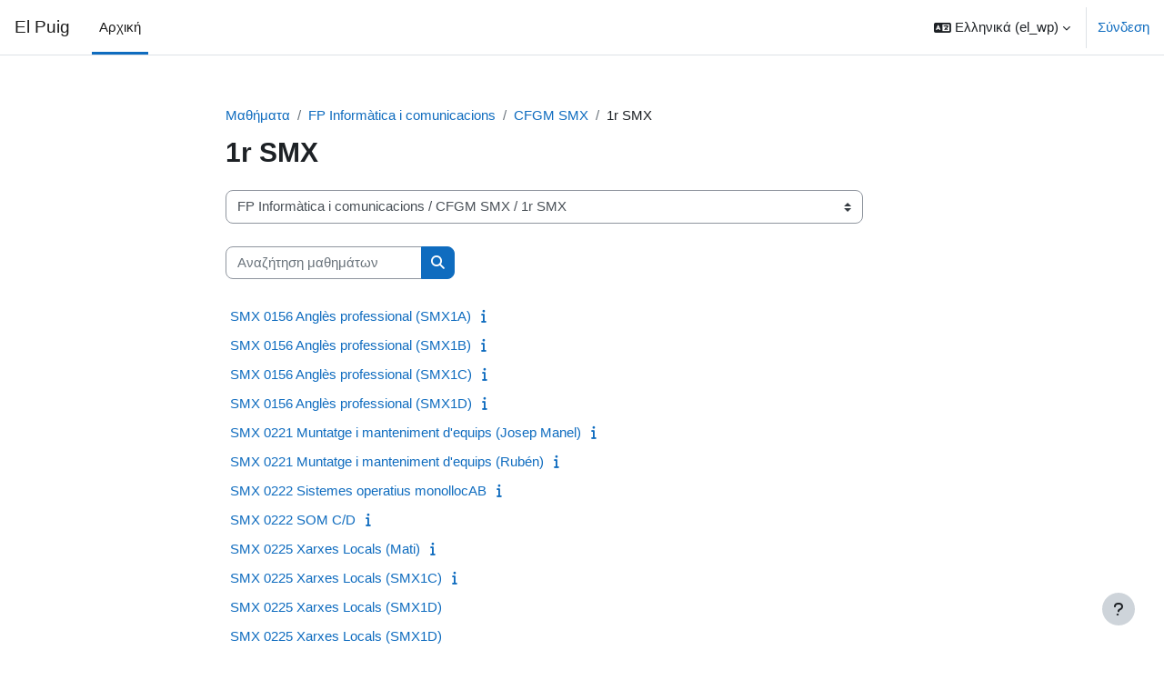

--- FILE ---
content_type: text/html; charset=utf-8
request_url: https://moodle.elpuig.xeill.net/course/index.php?categoryid=3&lang=el_wp
body_size: 14828
content:
<!DOCTYPE html>

<html  dir="ltr" lang="el" xml:lang="el">
<head>
    <title>Όλα τα μαθήματα | El Puig</title>
    <link rel="shortcut icon" href="https://moodle.elpuig.xeill.net/theme/image.php/boost/theme/1750835867/favicon" />
    <meta http-equiv="Content-Type" content="text/html; charset=utf-8" />
<meta name="keywords" content="moodle, Όλα τα μαθήματα | El Puig" />
<link rel="stylesheet" type="text/css" href="https://moodle.elpuig.xeill.net/theme/yui_combo.php?rollup/3.18.1/yui-moodlesimple-min.css" /><script id="firstthemesheet" type="text/css">/** Required in order to fix style inclusion problems in IE with YUI **/</script><link rel="stylesheet" type="text/css" href="https://moodle.elpuig.xeill.net/theme/styles.php/boost/1750835867_1/all" />
<script>
//<![CDATA[
var M = {}; M.yui = {};
M.pageloadstarttime = new Date();
M.cfg = {"wwwroot":"https:\/\/moodle.elpuig.xeill.net","apibase":"https:\/\/moodle.elpuig.xeill.net\/r.php\/api","homeurl":{},"sesskey":"zmWwxxcg99","sessiontimeout":"28800","sessiontimeoutwarning":"1200","themerev":"1750835867","slasharguments":1,"theme":"boost","iconsystemmodule":"core\/icon_system_fontawesome","jsrev":"1750835867","admin":"admin","svgicons":true,"usertimezone":"\u0395\u03c5\u03c1\u03ce\u03c0\u03b7\/\u039c\u03b1\u03b4\u03c1\u03af\u03c4\u03b7","language":"el_wp","courseId":1,"courseContextId":2,"contextid":184,"contextInstanceId":3,"langrev":1769742308,"templaterev":"1750835867","siteId":1,"userId":0};var yui1ConfigFn = function(me) {if(/-skin|reset|fonts|grids|base/.test(me.name)){me.type='css';me.path=me.path.replace(/\.js/,'.css');me.path=me.path.replace(/\/yui2-skin/,'/assets/skins/sam/yui2-skin')}};
var yui2ConfigFn = function(me) {var parts=me.name.replace(/^moodle-/,'').split('-'),component=parts.shift(),module=parts[0],min='-min';if(/-(skin|core)$/.test(me.name)){parts.pop();me.type='css';min=''}
if(module){var filename=parts.join('-');me.path=component+'/'+module+'/'+filename+min+'.'+me.type}else{me.path=component+'/'+component+'.'+me.type}};
YUI_config = {"debug":false,"base":"https:\/\/moodle.elpuig.xeill.net\/lib\/yuilib\/3.18.1\/","comboBase":"https:\/\/moodle.elpuig.xeill.net\/theme\/yui_combo.php?","combine":true,"filter":null,"insertBefore":"firstthemesheet","groups":{"yui2":{"base":"https:\/\/moodle.elpuig.xeill.net\/lib\/yuilib\/2in3\/2.9.0\/build\/","comboBase":"https:\/\/moodle.elpuig.xeill.net\/theme\/yui_combo.php?","combine":true,"ext":false,"root":"2in3\/2.9.0\/build\/","patterns":{"yui2-":{"group":"yui2","configFn":yui1ConfigFn}}},"moodle":{"name":"moodle","base":"https:\/\/moodle.elpuig.xeill.net\/theme\/yui_combo.php?m\/1750835867\/","combine":true,"comboBase":"https:\/\/moodle.elpuig.xeill.net\/theme\/yui_combo.php?","ext":false,"root":"m\/1750835867\/","patterns":{"moodle-":{"group":"moodle","configFn":yui2ConfigFn}},"filter":null,"modules":{"moodle-core-maintenancemodetimer":{"requires":["base","node"]},"moodle-core-handlebars":{"condition":{"trigger":"handlebars","when":"after"}},"moodle-core-notification":{"requires":["moodle-core-notification-dialogue","moodle-core-notification-alert","moodle-core-notification-confirm","moodle-core-notification-exception","moodle-core-notification-ajaxexception"]},"moodle-core-notification-dialogue":{"requires":["base","node","panel","escape","event-key","dd-plugin","moodle-core-widget-focusafterclose","moodle-core-lockscroll"]},"moodle-core-notification-alert":{"requires":["moodle-core-notification-dialogue"]},"moodle-core-notification-confirm":{"requires":["moodle-core-notification-dialogue"]},"moodle-core-notification-exception":{"requires":["moodle-core-notification-dialogue"]},"moodle-core-notification-ajaxexception":{"requires":["moodle-core-notification-dialogue"]},"moodle-core-actionmenu":{"requires":["base","event","node-event-simulate"]},"moodle-core-chooserdialogue":{"requires":["base","panel","moodle-core-notification"]},"moodle-core-lockscroll":{"requires":["plugin","base-build"]},"moodle-core-blocks":{"requires":["base","node","io","dom","dd","dd-scroll","moodle-core-dragdrop","moodle-core-notification"]},"moodle-core-event":{"requires":["event-custom"]},"moodle-core-dragdrop":{"requires":["base","node","io","dom","dd","event-key","event-focus","moodle-core-notification"]},"moodle-core_availability-form":{"requires":["base","node","event","event-delegate","panel","moodle-core-notification-dialogue","json"]},"moodle-course-categoryexpander":{"requires":["node","event-key"]},"moodle-course-util":{"requires":["node"],"use":["moodle-course-util-base"],"submodules":{"moodle-course-util-base":{},"moodle-course-util-section":{"requires":["node","moodle-course-util-base"]},"moodle-course-util-cm":{"requires":["node","moodle-course-util-base"]}}},"moodle-course-management":{"requires":["base","node","io-base","moodle-core-notification-exception","json-parse","dd-constrain","dd-proxy","dd-drop","dd-delegate","node-event-delegate"]},"moodle-course-dragdrop":{"requires":["base","node","io","dom","dd","dd-scroll","moodle-core-dragdrop","moodle-core-notification","moodle-course-coursebase","moodle-course-util"]},"moodle-form-dateselector":{"requires":["base","node","overlay","calendar"]},"moodle-form-shortforms":{"requires":["node","base","selector-css3","moodle-core-event"]},"moodle-question-chooser":{"requires":["moodle-core-chooserdialogue"]},"moodle-question-searchform":{"requires":["base","node"]},"moodle-availability_completion-form":{"requires":["base","node","event","moodle-core_availability-form"]},"moodle-availability_date-form":{"requires":["base","node","event","io","moodle-core_availability-form"]},"moodle-availability_grade-form":{"requires":["base","node","event","moodle-core_availability-form"]},"moodle-availability_group-form":{"requires":["base","node","event","moodle-core_availability-form"]},"moodle-availability_grouping-form":{"requires":["base","node","event","moodle-core_availability-form"]},"moodle-availability_profile-form":{"requires":["base","node","event","moodle-core_availability-form"]},"moodle-mod_assign-history":{"requires":["node","transition"]},"moodle-mod_quiz-questionchooser":{"requires":["moodle-core-chooserdialogue","moodle-mod_quiz-util","querystring-parse"]},"moodle-mod_quiz-util":{"requires":["node","moodle-core-actionmenu"],"use":["moodle-mod_quiz-util-base"],"submodules":{"moodle-mod_quiz-util-base":{},"moodle-mod_quiz-util-slot":{"requires":["node","moodle-mod_quiz-util-base"]},"moodle-mod_quiz-util-page":{"requires":["node","moodle-mod_quiz-util-base"]}}},"moodle-mod_quiz-quizbase":{"requires":["base","node"]},"moodle-mod_quiz-modform":{"requires":["base","node","event"]},"moodle-mod_quiz-toolboxes":{"requires":["base","node","event","event-key","io","moodle-mod_quiz-quizbase","moodle-mod_quiz-util-slot","moodle-core-notification-ajaxexception"]},"moodle-mod_quiz-dragdrop":{"requires":["base","node","io","dom","dd","dd-scroll","moodle-core-dragdrop","moodle-core-notification","moodle-mod_quiz-quizbase","moodle-mod_quiz-util-base","moodle-mod_quiz-util-page","moodle-mod_quiz-util-slot","moodle-course-util"]},"moodle-mod_quiz-autosave":{"requires":["base","node","event","event-valuechange","node-event-delegate","io-form","datatype-date-format"]},"moodle-message_airnotifier-toolboxes":{"requires":["base","node","io"]},"moodle-editor_atto-rangy":{"requires":[]},"moodle-editor_atto-editor":{"requires":["node","transition","io","overlay","escape","event","event-simulate","event-custom","node-event-html5","node-event-simulate","yui-throttle","moodle-core-notification-dialogue","moodle-editor_atto-rangy","handlebars","timers","querystring-stringify"]},"moodle-editor_atto-plugin":{"requires":["node","base","escape","event","event-outside","handlebars","event-custom","timers","moodle-editor_atto-menu"]},"moodle-editor_atto-menu":{"requires":["moodle-core-notification-dialogue","node","event","event-custom"]},"moodle-report_eventlist-eventfilter":{"requires":["base","event","node","node-event-delegate","datatable","autocomplete","autocomplete-filters"]},"moodle-report_loglive-fetchlogs":{"requires":["base","event","node","io","node-event-delegate"]},"moodle-gradereport_history-userselector":{"requires":["escape","event-delegate","event-key","handlebars","io-base","json-parse","moodle-core-notification-dialogue"]},"moodle-qbank_editquestion-chooser":{"requires":["moodle-core-chooserdialogue"]},"moodle-tool_lp-dragdrop-reorder":{"requires":["moodle-core-dragdrop"]},"moodle-assignfeedback_editpdf-editor":{"requires":["base","event","node","io","graphics","json","event-move","event-resize","transition","querystring-stringify-simple","moodle-core-notification-dialog","moodle-core-notification-alert","moodle-core-notification-warning","moodle-core-notification-exception","moodle-core-notification-ajaxexception"]},"moodle-atto_accessibilitychecker-button":{"requires":["color-base","moodle-editor_atto-plugin"]},"moodle-atto_accessibilityhelper-button":{"requires":["moodle-editor_atto-plugin"]},"moodle-atto_align-button":{"requires":["moodle-editor_atto-plugin"]},"moodle-atto_bold-button":{"requires":["moodle-editor_atto-plugin"]},"moodle-atto_charmap-button":{"requires":["moodle-editor_atto-plugin"]},"moodle-atto_clear-button":{"requires":["moodle-editor_atto-plugin"]},"moodle-atto_collapse-button":{"requires":["moodle-editor_atto-plugin"]},"moodle-atto_emojipicker-button":{"requires":["moodle-editor_atto-plugin"]},"moodle-atto_emoticon-button":{"requires":["moodle-editor_atto-plugin"]},"moodle-atto_equation-button":{"requires":["moodle-editor_atto-plugin","moodle-core-event","io","event-valuechange","tabview","array-extras"]},"moodle-atto_h5p-button":{"requires":["moodle-editor_atto-plugin"]},"moodle-atto_html-beautify":{},"moodle-atto_html-button":{"requires":["promise","moodle-editor_atto-plugin","moodle-atto_html-beautify","moodle-atto_html-codemirror","event-valuechange"]},"moodle-atto_html-codemirror":{"requires":["moodle-atto_html-codemirror-skin"]},"moodle-atto_image-button":{"requires":["moodle-editor_atto-plugin"]},"moodle-atto_indent-button":{"requires":["moodle-editor_atto-plugin"]},"moodle-atto_italic-button":{"requires":["moodle-editor_atto-plugin"]},"moodle-atto_link-button":{"requires":["moodle-editor_atto-plugin"]},"moodle-atto_managefiles-usedfiles":{"requires":["node","escape"]},"moodle-atto_managefiles-button":{"requires":["moodle-editor_atto-plugin"]},"moodle-atto_media-button":{"requires":["moodle-editor_atto-plugin","moodle-form-shortforms"]},"moodle-atto_noautolink-button":{"requires":["moodle-editor_atto-plugin"]},"moodle-atto_orderedlist-button":{"requires":["moodle-editor_atto-plugin"]},"moodle-atto_recordrtc-recording":{"requires":["moodle-atto_recordrtc-button"]},"moodle-atto_recordrtc-button":{"requires":["moodle-editor_atto-plugin","moodle-atto_recordrtc-recording"]},"moodle-atto_rtl-button":{"requires":["moodle-editor_atto-plugin"]},"moodle-atto_strike-button":{"requires":["moodle-editor_atto-plugin"]},"moodle-atto_subscript-button":{"requires":["moodle-editor_atto-plugin"]},"moodle-atto_superscript-button":{"requires":["moodle-editor_atto-plugin"]},"moodle-atto_table-button":{"requires":["moodle-editor_atto-plugin","moodle-editor_atto-menu","event","event-valuechange"]},"moodle-atto_title-button":{"requires":["moodle-editor_atto-plugin"]},"moodle-atto_underline-button":{"requires":["moodle-editor_atto-plugin"]},"moodle-atto_undo-button":{"requires":["moodle-editor_atto-plugin"]},"moodle-atto_unorderedlist-button":{"requires":["moodle-editor_atto-plugin"]}}},"gallery":{"name":"gallery","base":"https:\/\/moodle.elpuig.xeill.net\/lib\/yuilib\/gallery\/","combine":true,"comboBase":"https:\/\/moodle.elpuig.xeill.net\/theme\/yui_combo.php?","ext":false,"root":"gallery\/1750835867\/","patterns":{"gallery-":{"group":"gallery"}}}},"modules":{"core_filepicker":{"name":"core_filepicker","fullpath":"https:\/\/moodle.elpuig.xeill.net\/lib\/javascript.php\/1750835867\/repository\/filepicker.js","requires":["base","node","node-event-simulate","json","async-queue","io-base","io-upload-iframe","io-form","yui2-treeview","panel","cookie","datatable","datatable-sort","resize-plugin","dd-plugin","escape","moodle-core_filepicker","moodle-core-notification-dialogue"]},"core_comment":{"name":"core_comment","fullpath":"https:\/\/moodle.elpuig.xeill.net\/lib\/javascript.php\/1750835867\/comment\/comment.js","requires":["base","io-base","node","json","yui2-animation","overlay","escape"]}},"logInclude":[],"logExclude":[],"logLevel":null};
M.yui.loader = {modules: {}};

//]]>
</script>

    <meta name="viewport" content="width=device-width, initial-scale=1.0">
</head>
<body  id="page-course-index-category" class="format-site limitedwidth  path-course path-course-index chrome dir-ltr lang-el_wp yui-skin-sam yui3-skin-sam moodle-elpuig-xeill-net pagelayout-coursecategory course-1 context-184 category-3 notloggedin theme uses-drawers">
<div class="toast-wrapper mx-auto py-0 fixed-top" role="status" aria-live="polite"></div>
<div id="page-wrapper" class="d-print-block">

    <div>
    <a class="sr-only sr-only-focusable" href="#maincontent">Μετάβαση στο κεντρικό περιεχόμενο</a>
</div><script src="https://moodle.elpuig.xeill.net/lib/javascript.php/1750835867/lib/polyfills/polyfill.js"></script>
<script src="https://moodle.elpuig.xeill.net/theme/yui_combo.php?rollup/3.18.1/yui-moodlesimple-min.js"></script><script src="https://moodle.elpuig.xeill.net/lib/javascript.php/1750835867/lib/javascript-static.js"></script>
<script>
//<![CDATA[
document.body.className += ' jsenabled';
//]]>
</script>



    <nav class="navbar fixed-top navbar-light bg-white navbar-expand" aria-label="Πλοήγηση ιστοτόπου">
        <div class="container-fluid">
            <button class="navbar-toggler aabtn d-block d-md-none px-1 my-1 border-0" data-toggler="drawers" data-action="toggle" data-target="theme_boost-drawers-primary">
                <span class="navbar-toggler-icon"></span>
                <span class="sr-only">Πλευρικός πίνακας</span>
            </button>
    
            <a href="https://moodle.elpuig.xeill.net/" class="navbar-brand d-none d-md-flex align-items-center m-0 me-4 p-0 aabtn">
    
                    El Puig
            </a>
                <div class="primary-navigation">
                    <nav class="moremenu navigation">
                        <ul id="moremenu-697d691bacb40-navbar-nav" role="menubar" class="nav more-nav navbar-nav">
                                    <li data-key="home" class="nav-item" role="none" data-forceintomoremenu="false">
                                                <a role="menuitem" class="nav-link active "
                                                    href="https://moodle.elpuig.xeill.net/"
                                                    
                                                    aria-current="true"
                                                    data-disableactive="true"
                                                    
                                                >
                                                    Αρχική
                                                </a>
                                    </li>
                            <li role="none" class="nav-item dropdown dropdownmoremenu d-none" data-region="morebutton">
                                <a class="dropdown-toggle nav-link " href="#" id="moremenu-dropdown-697d691bacb40" role="menuitem" data-toggle="dropdown" aria-haspopup="true" aria-expanded="false" tabindex="-1">
                                    Περισσότερα
                                </a>
                                <ul class="dropdown-menu dropdown-menu-left" data-region="moredropdown" aria-labelledby="moremenu-dropdown-697d691bacb40" role="menu">
                                </ul>
                            </li>
                        </ul>
                    </nav>
                </div>
    
            <ul class="navbar-nav d-none d-md-flex my-1 px-1">
                <!-- page_heading_menu -->
                
            </ul>
    
            <div id="usernavigation" class="navbar-nav ms-auto h-100">
                    <div class="langmenu">
                        <div class="dropdown show">
                            <a href="#" role="button" id="lang-menu-toggle" data-toggle="dropdown" aria-label="Γλώσσα" aria-haspopup="true" aria-controls="lang-action-menu" class="btn dropdown-toggle">
                                <i class="icon fa fa-language fa-fw me-1" aria-hidden="true"></i>
                                <span class="langbutton">
                                    Ελληνικά ‎(el_wp)‎
                                </span>
                                <b class="caret"></b>
                            </a>
                            <div role="menu" aria-labelledby="lang-menu-toggle" id="lang-action-menu" class="dropdown-menu dropdown-menu-right">
                                        <a href="https://moodle.elpuig.xeill.net/course/index.php?categoryid=3&amp;lang=am" class="dropdown-item ps-5" role="menuitem" 
                                                lang="am" >
                                             አማርኛ ‎(am)‎
                                        </a>
                                        <a href="https://moodle.elpuig.xeill.net/course/index.php?categoryid=3&amp;lang=om" class="dropdown-item ps-5" role="menuitem" 
                                                lang="om" >
                                            Afaan Oromoo ‎(om)‎
                                        </a>
                                        <a href="https://moodle.elpuig.xeill.net/course/index.php?categoryid=3&amp;lang=af" class="dropdown-item ps-5" role="menuitem" 
                                                lang="af" >
                                            Afrikaans ‎(af)‎
                                        </a>
                                        <a href="https://moodle.elpuig.xeill.net/course/index.php?categoryid=3&amp;lang=an" class="dropdown-item ps-5" role="menuitem" 
                                                lang="an" >
                                            Aragonés ‎(an)‎
                                        </a>
                                        <a href="https://moodle.elpuig.xeill.net/course/index.php?categoryid=3&amp;lang=oc_es" class="dropdown-item ps-5" role="menuitem" 
                                                lang="oc" >
                                            Aranés ‎(oc_es)‎
                                        </a>
                                        <a href="https://moodle.elpuig.xeill.net/course/index.php?categoryid=3&amp;lang=ast" class="dropdown-item ps-5" role="menuitem" 
                                                lang="es" >
                                            Asturianu ‎(ast)‎
                                        </a>
                                        <a href="https://moodle.elpuig.xeill.net/course/index.php?categoryid=3&amp;lang=az" class="dropdown-item ps-5" role="menuitem" 
                                                lang="az" >
                                            Azərbaycanca ‎(az)‎
                                        </a>
                                        <a href="https://moodle.elpuig.xeill.net/course/index.php?categoryid=3&amp;lang=id" class="dropdown-item ps-5" role="menuitem" 
                                                lang="id" >
                                            Bahasa Indonesia ‎(id)‎
                                        </a>
                                        <a href="https://moodle.elpuig.xeill.net/course/index.php?categoryid=3&amp;lang=ms" class="dropdown-item ps-5" role="menuitem" 
                                                lang="ms" >
                                            Bahasa Melayu ‎(ms)‎
                                        </a>
                                        <a href="https://moodle.elpuig.xeill.net/course/index.php?categoryid=3&amp;lang=bar" class="dropdown-item ps-5" role="menuitem" 
                                                lang="de" >
                                            Bairisch ‎(bar)‎
                                        </a>
                                        <a href="https://moodle.elpuig.xeill.net/course/index.php?categoryid=3&amp;lang=bm" class="dropdown-item ps-5" role="menuitem" 
                                                lang="bm" >
                                            Bamanankan ‎(bm)‎
                                        </a>
                                        <a href="https://moodle.elpuig.xeill.net/course/index.php?categoryid=3&amp;lang=bi" class="dropdown-item ps-5" role="menuitem" 
                                                lang="bi" >
                                            Bislama ‎(bi)‎
                                        </a>
                                        <a href="https://moodle.elpuig.xeill.net/course/index.php?categoryid=3&amp;lang=bs" class="dropdown-item ps-5" role="menuitem" 
                                                lang="bs" >
                                            Bosanski ‎(bs)‎
                                        </a>
                                        <a href="https://moodle.elpuig.xeill.net/course/index.php?categoryid=3&amp;lang=br" class="dropdown-item ps-5" role="menuitem" 
                                                lang="br" >
                                            Brezhoneg ‎(br)‎
                                        </a>
                                        <a href="https://moodle.elpuig.xeill.net/course/index.php?categoryid=3&amp;lang=ca_wp" class="dropdown-item ps-5" role="menuitem" 
                                                lang="ca" >
                                            Català ‎(ca_wp)‎
                                        </a>
                                        <a href="https://moodle.elpuig.xeill.net/course/index.php?categoryid=3&amp;lang=ca" class="dropdown-item ps-5" role="menuitem" 
                                                lang="ca" >
                                            Català ‎(ca)‎
                                        </a>
                                        <a href="https://moodle.elpuig.xeill.net/course/index.php?categoryid=3&amp;lang=ca_valencia" class="dropdown-item ps-5" role="menuitem" 
                                                lang="ca" >
                                            Català (Valencià) ‎(ca_valencia)‎
                                        </a>
                                        <a href="https://moodle.elpuig.xeill.net/course/index.php?categoryid=3&amp;lang=cs" class="dropdown-item ps-5" role="menuitem" 
                                                lang="cs" >
                                            Čeština ‎(cs)‎
                                        </a>
                                        <a href="https://moodle.elpuig.xeill.net/course/index.php?categoryid=3&amp;lang=mis" class="dropdown-item ps-5" role="menuitem" 
                                                lang="mi" >
                                            Crnogorski ‎(mis)‎
                                        </a>
                                        <a href="https://moodle.elpuig.xeill.net/course/index.php?categoryid=3&amp;lang=cy" class="dropdown-item ps-5" role="menuitem" 
                                                lang="cy" >
                                            Cymraeg ‎(cy)‎
                                        </a>
                                        <a href="https://moodle.elpuig.xeill.net/course/index.php?categoryid=3&amp;lang=da_wp" class="dropdown-item ps-5" role="menuitem" 
                                                lang="da" >
                                            Dansk ‎(da_wp)‎
                                        </a>
                                        <a href="https://moodle.elpuig.xeill.net/course/index.php?categoryid=3&amp;lang=da" class="dropdown-item ps-5" role="menuitem" 
                                                lang="da" >
                                            Dansk ‎(da)‎
                                        </a>
                                        <a href="https://moodle.elpuig.xeill.net/course/index.php?categoryid=3&amp;lang=da_kursus" class="dropdown-item ps-5" role="menuitem" 
                                                lang="da" >
                                            Dansk (kursus) ‎(da_kursus)‎
                                        </a>
                                        <a href="https://moodle.elpuig.xeill.net/course/index.php?categoryid=3&amp;lang=da_rum" class="dropdown-item ps-5" role="menuitem" 
                                                lang="da" >
                                            Dansk Rum ‎(da_rum)‎
                                        </a>
                                        <a href="https://moodle.elpuig.xeill.net/course/index.php?categoryid=3&amp;lang=se" class="dropdown-item ps-5" role="menuitem" 
                                                lang="se" >
                                            Davvisámegiella ‎(se)‎
                                        </a>
                                        <a href="https://moodle.elpuig.xeill.net/course/index.php?categoryid=3&amp;lang=de_ch" class="dropdown-item ps-5" role="menuitem" 
                                                lang="de" >
                                            Deutsch - Schweiz ‎(de_ch)‎
                                        </a>
                                        <a href="https://moodle.elpuig.xeill.net/course/index.php?categoryid=3&amp;lang=de_comm" class="dropdown-item ps-5" role="menuitem" 
                                                lang="de" >
                                            Deutsch (community) ‎(de_comm)‎
                                        </a>
                                        <a href="https://moodle.elpuig.xeill.net/course/index.php?categoryid=3&amp;lang=de_kids" class="dropdown-item ps-5" role="menuitem" 
                                                lang="de" >
                                            Deutsch ‎(de_kids)‎
                                        </a>
                                        <a href="https://moodle.elpuig.xeill.net/course/index.php?categoryid=3&amp;lang=de_wp" class="dropdown-item ps-5" role="menuitem" 
                                                lang="de" >
                                            Deutsch ‎(de_wp)‎
                                        </a>
                                        <a href="https://moodle.elpuig.xeill.net/course/index.php?categoryid=3&amp;lang=de" class="dropdown-item ps-5" role="menuitem" 
                                                lang="de" >
                                            Deutsch ‎(de)‎
                                        </a>
                                        <a href="https://moodle.elpuig.xeill.net/course/index.php?categoryid=3&amp;lang=de_du" class="dropdown-item ps-5" role="menuitem" 
                                                lang="de" >
                                            Deutsch (du) ‎(de_du)‎
                                        </a>
                                        <a href="https://moodle.elpuig.xeill.net/course/index.php?categoryid=3&amp;lang=dsb" class="dropdown-item ps-5" role="menuitem" 
                                                lang="de" >
                                            Dolnoserbski ‎(dsb)‎
                                        </a>
                                        <a href="https://moodle.elpuig.xeill.net/course/index.php?categoryid=3&amp;lang=mh" class="dropdown-item ps-5" role="menuitem" 
                                                lang="mh" >
                                            Ebon ‎(mh)‎
                                        </a>
                                        <a href="https://moodle.elpuig.xeill.net/course/index.php?categoryid=3&amp;lang=et" class="dropdown-item ps-5" role="menuitem" 
                                                lang="et" >
                                            eesti ‎(et)‎
                                        </a>
                                        <a href="https://moodle.elpuig.xeill.net/course/index.php?categoryid=3&amp;lang=en_ca" class="dropdown-item ps-5" role="menuitem" 
                                                lang="en" >
                                            English (Canada) ‎(en_ca)‎
                                        </a>
                                        <a href="https://moodle.elpuig.xeill.net/course/index.php?categoryid=3&amp;lang=en_kids" class="dropdown-item ps-5" role="menuitem" 
                                                lang="en" >
                                            English ‎(en_kids)‎
                                        </a>
                                        <a href="https://moodle.elpuig.xeill.net/course/index.php?categoryid=3&amp;lang=en_wp" class="dropdown-item ps-5" role="menuitem" 
                                                lang="en" >
                                            English ‎(en_wp)‎
                                        </a>
                                        <a href="https://moodle.elpuig.xeill.net/course/index.php?categoryid=3&amp;lang=en" class="dropdown-item ps-5" role="menuitem" 
                                                lang="en" >
                                            English ‎(en)‎
                                        </a>
                                        <a href="https://moodle.elpuig.xeill.net/course/index.php?categoryid=3&amp;lang=en_ar" class="dropdown-item ps-5" role="menuitem" 
                                                lang="en" >
                                            English (pirate) ‎(en_ar)‎
                                        </a>
                                        <a href="https://moodle.elpuig.xeill.net/course/index.php?categoryid=3&amp;lang=en_us_wp" class="dropdown-item ps-5" role="menuitem" 
                                                lang="en" >
                                            English (United States) ‎(en_us_wp)‎
                                        </a>
                                        <a href="https://moodle.elpuig.xeill.net/course/index.php?categoryid=3&amp;lang=en_us" class="dropdown-item ps-5" role="menuitem" 
                                                lang="en" >
                                            English (United States) ‎(en_us)‎
                                        </a>
                                        <a href="https://moodle.elpuig.xeill.net/course/index.php?categoryid=3&amp;lang=en_us_k12" class="dropdown-item ps-5" role="menuitem" 
                                                lang="en" >
                                            English (United States) K12 ‎(en_us_k12)‎
                                        </a>
                                        <a href="https://moodle.elpuig.xeill.net/course/index.php?categoryid=3&amp;lang=es_ar" class="dropdown-item ps-5" role="menuitem" 
                                                lang="es-ar" >
                                            Español - Argentina ‎(es_ar)‎
                                        </a>
                                        <a href="https://moodle.elpuig.xeill.net/course/index.php?categoryid=3&amp;lang=es_co" class="dropdown-item ps-5" role="menuitem" 
                                                lang="es-co" >
                                            Español - Colombia ‎(es_co)‎
                                        </a>
                                        <a href="https://moodle.elpuig.xeill.net/course/index.php?categoryid=3&amp;lang=es" class="dropdown-item ps-5" role="menuitem" 
                                                lang="es" >
                                            Español - Internacional ‎(es)‎
                                        </a>
                                        <a href="https://moodle.elpuig.xeill.net/course/index.php?categoryid=3&amp;lang=es_mx_kids" class="dropdown-item ps-5" role="menuitem" 
                                                lang="es-mx" >
                                            Español - México ‎(es_mx_kids)‎
                                        </a>
                                        <a href="https://moodle.elpuig.xeill.net/course/index.php?categoryid=3&amp;lang=es_mx" class="dropdown-item ps-5" role="menuitem" 
                                                lang="es-mx" >
                                            Español - México ‎(es_mx)‎
                                        </a>
                                        <a href="https://moodle.elpuig.xeill.net/course/index.php?categoryid=3&amp;lang=es_ve" class="dropdown-item ps-5" role="menuitem" 
                                                lang="es-ve" >
                                            Español - Venezuela ‎(es_ve)‎
                                        </a>
                                        <a href="https://moodle.elpuig.xeill.net/course/index.php?categoryid=3&amp;lang=es_wp" class="dropdown-item ps-5" role="menuitem" 
                                                lang="es" >
                                            Español ‎(es_wp)‎
                                        </a>
                                        <a href="https://moodle.elpuig.xeill.net/course/index.php?categoryid=3&amp;lang=eo" class="dropdown-item ps-5" role="menuitem" 
                                                lang="eo" >
                                            Esperanto ‎(eo)‎
                                        </a>
                                        <a href="https://moodle.elpuig.xeill.net/course/index.php?categoryid=3&amp;lang=eu" class="dropdown-item ps-5" role="menuitem" 
                                                lang="eu" >
                                            Euskara ‎(eu)‎
                                        </a>
                                        <a href="https://moodle.elpuig.xeill.net/course/index.php?categoryid=3&amp;lang=ee" class="dropdown-item ps-5" role="menuitem" 
                                                lang="ee" >
                                            Èʋegbe ‎(ee)‎
                                        </a>
                                        <a href="https://moodle.elpuig.xeill.net/course/index.php?categoryid=3&amp;lang=fil" class="dropdown-item ps-5" role="menuitem" 
                                                lang="fil" >
                                            Filipino ‎(fil)‎
                                        </a>
                                        <a href="https://moodle.elpuig.xeill.net/course/index.php?categoryid=3&amp;lang=sv_fi" class="dropdown-item ps-5" role="menuitem" 
                                                lang="sv" >
                                            Finlandssvenska ‎(sv_fi)‎
                                        </a>
                                        <a href="https://moodle.elpuig.xeill.net/course/index.php?categoryid=3&amp;lang=fo" class="dropdown-item ps-5" role="menuitem" 
                                                lang="fo" >
                                            Føroyskt ‎(fo)‎
                                        </a>
                                        <a href="https://moodle.elpuig.xeill.net/course/index.php?categoryid=3&amp;lang=fr_ca" class="dropdown-item ps-5" role="menuitem" 
                                                lang="fr" >
                                            Français (Canada) ‎(fr_ca)‎
                                        </a>
                                        <a href="https://moodle.elpuig.xeill.net/course/index.php?categoryid=3&amp;lang=fr_incl" class="dropdown-item ps-5" role="menuitem" 
                                                lang="fr" >
                                            Français (écriture inclusive) ‎(fr_incl)‎
                                        </a>
                                        <a href="https://moodle.elpuig.xeill.net/course/index.php?categoryid=3&amp;lang=fr_wp" class="dropdown-item ps-5" role="menuitem" 
                                                lang="fr" >
                                            Français ‎(fr_wp)‎
                                        </a>
                                        <a href="https://moodle.elpuig.xeill.net/course/index.php?categoryid=3&amp;lang=fr" class="dropdown-item ps-5" role="menuitem" 
                                                lang="fr" >
                                            Français ‎(fr)‎
                                        </a>
                                        <a href="https://moodle.elpuig.xeill.net/course/index.php?categoryid=3&amp;lang=fr_ca_epi" class="dropdown-item ps-5" role="menuitem" 
                                                lang="fr" >
                                            Francais Canada – Épicène ‎(fr_ca_epi)‎
                                        </a>
                                        <a href="https://moodle.elpuig.xeill.net/course/index.php?categoryid=3&amp;lang=ga" class="dropdown-item ps-5" role="menuitem" 
                                                lang="ga" >
                                            Gaeilge ‎(ga)‎
                                        </a>
                                        <a href="https://moodle.elpuig.xeill.net/course/index.php?categoryid=3&amp;lang=gd" class="dropdown-item ps-5" role="menuitem" 
                                                lang="gd" >
                                            Gàidhlig ‎(gd)‎
                                        </a>
                                        <a href="https://moodle.elpuig.xeill.net/course/index.php?categoryid=3&amp;lang=gl" class="dropdown-item ps-5" role="menuitem" 
                                                lang="gl" >
                                            Galego ‎(gl)‎
                                        </a>
                                        <a href="https://moodle.elpuig.xeill.net/course/index.php?categoryid=3&amp;lang=oc_gsc" class="dropdown-item ps-5" role="menuitem" 
                                                lang="oc_gsc" >
                                            Gascon ‎(oc_gsc)‎
                                        </a>
                                        <a href="https://moodle.elpuig.xeill.net/course/index.php?categoryid=3&amp;lang=ha" class="dropdown-item ps-5" role="menuitem" 
                                                lang="ha" >
                                            Hausa ‎(ha)‎
                                        </a>
                                        <a href="https://moodle.elpuig.xeill.net/course/index.php?categoryid=3&amp;lang=hsb" class="dropdown-item ps-5" role="menuitem" 
                                                lang="po" >
                                            Hornjoserbsce ‎(hsb)‎
                                        </a>
                                        <a href="https://moodle.elpuig.xeill.net/course/index.php?categoryid=3&amp;lang=hr_schools" class="dropdown-item ps-5" role="menuitem" 
                                                lang="hr" >
                                            Hrvatski ‎(hr_schools)‎
                                        </a>
                                        <a href="https://moodle.elpuig.xeill.net/course/index.php?categoryid=3&amp;lang=hr" class="dropdown-item ps-5" role="menuitem" 
                                                lang="hr" >
                                            Hrvatski ‎(hr)‎
                                        </a>
                                        <a href="https://moodle.elpuig.xeill.net/course/index.php?categoryid=3&amp;lang=haw" class="dropdown-item ps-5" role="menuitem" 
                                                lang="ha" >
                                            ʻŌlelo Hawaiʻi ‎(haw)‎
                                        </a>
                                        <a href="https://moodle.elpuig.xeill.net/course/index.php?categoryid=3&amp;lang=ig" class="dropdown-item ps-5" role="menuitem" 
                                                lang="ig" >
                                            Igbo ‎(ig)‎
                                        </a>
                                        <a href="https://moodle.elpuig.xeill.net/course/index.php?categoryid=3&amp;lang=xh" class="dropdown-item ps-5" role="menuitem" 
                                                lang="xh" >
                                            isiXhosa ‎(xh)‎
                                        </a>
                                        <a href="https://moodle.elpuig.xeill.net/course/index.php?categoryid=3&amp;lang=zu" class="dropdown-item ps-5" role="menuitem" 
                                                lang="zu" >
                                            isiZulu ‎(zu)‎
                                        </a>
                                        <a href="https://moodle.elpuig.xeill.net/course/index.php?categoryid=3&amp;lang=is" class="dropdown-item ps-5" role="menuitem" 
                                                lang="is" >
                                            Íslenska ‎(is)‎
                                        </a>
                                        <a href="https://moodle.elpuig.xeill.net/course/index.php?categoryid=3&amp;lang=it_wp" class="dropdown-item ps-5" role="menuitem" 
                                                lang="it" >
                                            Italiano ‎(it_wp)‎
                                        </a>
                                        <a href="https://moodle.elpuig.xeill.net/course/index.php?categoryid=3&amp;lang=it" class="dropdown-item ps-5" role="menuitem" 
                                                lang="it" >
                                            Italiano ‎(it)‎
                                        </a>
                                        <a href="https://moodle.elpuig.xeill.net/course/index.php?categoryid=3&amp;lang=ja_kids" class="dropdown-item ps-5" role="menuitem" 
                                                lang="ja" >
                                            Japanese ‎(ja_kids)‎
                                        </a>
                                        <a href="https://moodle.elpuig.xeill.net/course/index.php?categoryid=3&amp;lang=kl" class="dropdown-item ps-5" role="menuitem" 
                                                lang="da" >
                                            Kalaallisut ‎(kl)‎
                                        </a>
                                        <a href="https://moodle.elpuig.xeill.net/course/index.php?categoryid=3&amp;lang=qxr" class="dropdown-item ps-5" role="menuitem" 
                                                lang="qx" >
                                            Kichwa - Cañar Highland ‎(qxr)‎
                                        </a>
                                        <a href="https://moodle.elpuig.xeill.net/course/index.php?categoryid=3&amp;lang=rw" class="dropdown-item ps-5" role="menuitem" 
                                                lang="rw" >
                                            Kinyarwanda ‎(rw)‎
                                        </a>
                                        <a href="https://moodle.elpuig.xeill.net/course/index.php?categoryid=3&amp;lang=sw" class="dropdown-item ps-5" role="menuitem" 
                                                lang="sw" >
                                            Kiswahili ‎(sw)‎
                                        </a>
                                        <a href="https://moodle.elpuig.xeill.net/course/index.php?categoryid=3&amp;lang=hat" class="dropdown-item ps-5" role="menuitem" 
                                                lang="ht" >
                                            Kreyòl Ayisyen ‎(hat)‎
                                        </a>
                                        <a href="https://moodle.elpuig.xeill.net/course/index.php?categoryid=3&amp;lang=kmr" class="dropdown-item ps-5" role="menuitem" 
                                                lang="ku" >
                                            Kurmanji ‎(kmr)‎
                                        </a>
                                        <a href="https://moodle.elpuig.xeill.net/course/index.php?categoryid=3&amp;lang=fkv" class="dropdown-item ps-5" role="menuitem" 
                                                lang="no" >
                                            Kvääni ‎(fkv)‎
                                        </a>
                                        <a href="https://moodle.elpuig.xeill.net/course/index.php?categoryid=3&amp;lang=la" class="dropdown-item ps-5" role="menuitem" 
                                                lang="la" >
                                            Latin ‎(la)‎
                                        </a>
                                        <a href="https://moodle.elpuig.xeill.net/course/index.php?categoryid=3&amp;lang=lv_wp" class="dropdown-item ps-5" role="menuitem" 
                                                lang="lv" >
                                            Latviešu ‎(lv_wp)‎
                                        </a>
                                        <a href="https://moodle.elpuig.xeill.net/course/index.php?categoryid=3&amp;lang=lv" class="dropdown-item ps-5" role="menuitem" 
                                                lang="lv" >
                                            Latviešu ‎(lv)‎
                                        </a>
                                        <a href="https://moodle.elpuig.xeill.net/course/index.php?categoryid=3&amp;lang=lb" class="dropdown-item ps-5" role="menuitem" 
                                                lang="lb" >
                                            Lëtzebuergesch ‎(lb)‎
                                        </a>
                                        <a href="https://moodle.elpuig.xeill.net/course/index.php?categoryid=3&amp;lang=lt_wp" class="dropdown-item ps-5" role="menuitem" 
                                                lang="lt" >
                                            Lietuvių ‎(lt_wp)‎
                                        </a>
                                        <a href="https://moodle.elpuig.xeill.net/course/index.php?categoryid=3&amp;lang=lt" class="dropdown-item ps-5" role="menuitem" 
                                                lang="lt" >
                                            Lietuvių ‎(lt)‎
                                        </a>
                                        <a href="https://moodle.elpuig.xeill.net/course/index.php?categoryid=3&amp;lang=lt_uni" class="dropdown-item ps-5" role="menuitem" 
                                                lang="lt" >
                                            Lietuvių (universitetas) ‎(lt_uni)‎
                                        </a>
                                        <a href="https://moodle.elpuig.xeill.net/course/index.php?categoryid=3&amp;lang=lg" class="dropdown-item ps-5" role="menuitem" 
                                                lang="lg" >
                                            Luganda ‎(lg)‎
                                        </a>
                                        <a href="https://moodle.elpuig.xeill.net/course/index.php?categoryid=3&amp;lang=smj" class="dropdown-item ps-5" role="menuitem" 
                                                lang="no" >
                                            Lulesamisk ‎(smj)‎
                                        </a>
                                        <a href="https://moodle.elpuig.xeill.net/course/index.php?categoryid=3&amp;lang=hu" class="dropdown-item ps-5" role="menuitem" 
                                                lang="hu" >
                                            magyar ‎(hu)‎
                                        </a>
                                        <a href="https://moodle.elpuig.xeill.net/course/index.php?categoryid=3&amp;lang=mg" class="dropdown-item ps-5" role="menuitem" 
                                                lang="mg" >
                                            Malagasy ‎(mg)‎
                                        </a>
                                        <a href="https://moodle.elpuig.xeill.net/course/index.php?categoryid=3&amp;lang=mi_tn" class="dropdown-item ps-5" role="menuitem" 
                                                lang="mi" >
                                            Māori - Tainui ‎(mi_tn)‎
                                        </a>
                                        <a href="https://moodle.elpuig.xeill.net/course/index.php?categoryid=3&amp;lang=mi_wwow" class="dropdown-item ps-5" role="menuitem" 
                                                lang="mi" >
                                            Māori - Waikato ‎(mi_wwow)‎
                                        </a>
                                        <a href="https://moodle.elpuig.xeill.net/course/index.php?categoryid=3&amp;lang=mi" class="dropdown-item ps-5" role="menuitem" 
                                                lang="mi" >
                                            Māori Te Reo ‎(mi)‎
                                        </a>
                                        <a href="https://moodle.elpuig.xeill.net/course/index.php?categoryid=3&amp;lang=arn" class="dropdown-item ps-5" role="menuitem" 
                                                lang="ar" >
                                            Mapudungún ‎(arn)‎
                                        </a>
                                        <a href="https://moodle.elpuig.xeill.net/course/index.php?categoryid=3&amp;lang=mwl" class="dropdown-item ps-5" role="menuitem" 
                                                lang="mwl" >
                                            Mirandés ‎(mwl)‎
                                        </a>
                                        <a href="https://moodle.elpuig.xeill.net/course/index.php?categoryid=3&amp;lang=mn_mong" class="dropdown-item ps-5" role="menuitem" 
                                                lang="mn" >
                                            Mongolian ‎(mn_mong)‎
                                        </a>
                                        <a href="https://moodle.elpuig.xeill.net/course/index.php?categoryid=3&amp;lang=nl_wp" class="dropdown-item ps-5" role="menuitem" 
                                                lang="nl" >
                                            Nederlands ‎(nl_wp)‎
                                        </a>
                                        <a href="https://moodle.elpuig.xeill.net/course/index.php?categoryid=3&amp;lang=nl" class="dropdown-item ps-5" role="menuitem" 
                                                lang="nl" >
                                            Nederlands ‎(nl)‎
                                        </a>
                                        <a href="https://moodle.elpuig.xeill.net/course/index.php?categoryid=3&amp;lang=nb" class="dropdown-item ps-5" role="menuitem" 
                                                lang="nb" >
                                            Norsk - bokmål ‎(nb)‎
                                        </a>
                                        <a href="https://moodle.elpuig.xeill.net/course/index.php?categoryid=3&amp;lang=nn" class="dropdown-item ps-5" role="menuitem" 
                                                lang="no" >
                                            Norsk - nynorsk ‎(nn)‎
                                        </a>
                                        <a href="https://moodle.elpuig.xeill.net/course/index.php?categoryid=3&amp;lang=no_gr" class="dropdown-item ps-5" role="menuitem" 
                                                lang="no" >
                                            Norsk ‎(no_gr)‎
                                        </a>
                                        <a href="https://moodle.elpuig.xeill.net/course/index.php?categoryid=3&amp;lang=no_wp" class="dropdown-item ps-5" role="menuitem" 
                                                lang="no" >
                                            Norsk ‎(no_wp)‎
                                        </a>
                                        <a href="https://moodle.elpuig.xeill.net/course/index.php?categoryid=3&amp;lang=no" class="dropdown-item ps-5" role="menuitem" 
                                                lang="no" >
                                            Norsk ‎(no)‎
                                        </a>
                                        <a href="https://moodle.elpuig.xeill.net/course/index.php?categoryid=3&amp;lang=uz" class="dropdown-item ps-5" role="menuitem" 
                                                lang="uz" >
                                            O&#039;zbekcha ‎(uz)‎
                                        </a>
                                        <a href="https://moodle.elpuig.xeill.net/course/index.php?categoryid=3&amp;lang=oc_lnc" class="dropdown-item ps-5" role="menuitem" 
                                                lang="oc" >
                                            Occitan-Lengadocian ‎(oc_lnc)‎
                                        </a>
                                        <a href="https://moodle.elpuig.xeill.net/course/index.php?categoryid=3&amp;lang=pap" class="dropdown-item ps-5" role="menuitem" 
                                                lang="pa" >
                                            Papiamento ‎(pap)‎
                                        </a>
                                        <a href="https://moodle.elpuig.xeill.net/course/index.php?categoryid=3&amp;lang=pcm" class="dropdown-item ps-5" role="menuitem" 
                                                lang="pc" >
                                            Pidgin ‎(pcm)‎
                                        </a>
                                        <a href="https://moodle.elpuig.xeill.net/course/index.php?categoryid=3&amp;lang=pl" class="dropdown-item ps-5" role="menuitem" 
                                                lang="pl" >
                                            Polski ‎(pl)‎
                                        </a>
                                        <a href="https://moodle.elpuig.xeill.net/course/index.php?categoryid=3&amp;lang=pt_br_wp" class="dropdown-item ps-5" role="menuitem" 
                                                lang="pt-br" >
                                            Português - Brasil ‎(pt_br_wp)‎
                                        </a>
                                        <a href="https://moodle.elpuig.xeill.net/course/index.php?categoryid=3&amp;lang=pt_br" class="dropdown-item ps-5" role="menuitem" 
                                                lang="pt-br" >
                                            Português - Brasil ‎(pt_br)‎
                                        </a>
                                        <a href="https://moodle.elpuig.xeill.net/course/index.php?categoryid=3&amp;lang=pt" class="dropdown-item ps-5" role="menuitem" 
                                                lang="pt" >
                                            Português - Portugal ‎(pt)‎
                                        </a>
                                        <a href="https://moodle.elpuig.xeill.net/course/index.php?categoryid=3&amp;lang=kaa" class="dropdown-item ps-5" role="menuitem" 
                                                lang="ka" >
                                            Qaraqalpaq tili ‎(kaa)‎
                                        </a>
                                        <a href="https://moodle.elpuig.xeill.net/course/index.php?categoryid=3&amp;lang=qu" class="dropdown-item ps-5" role="menuitem" 
                                                lang="qu" >
                                            Quechua ‎(qu)‎
                                        </a>
                                        <a href="https://moodle.elpuig.xeill.net/course/index.php?categoryid=3&amp;lang=ro_wp" class="dropdown-item ps-5" role="menuitem" 
                                                lang="ro" >
                                            Română ‎(ro_wp)‎
                                        </a>
                                        <a href="https://moodle.elpuig.xeill.net/course/index.php?categoryid=3&amp;lang=ro" class="dropdown-item ps-5" role="menuitem" 
                                                lang="ro" >
                                            Română ‎(ro)‎
                                        </a>
                                        <a href="https://moodle.elpuig.xeill.net/course/index.php?categoryid=3&amp;lang=rm_surs" class="dropdown-item ps-5" role="menuitem" 
                                                lang="rm" >
                                            Romansh Sursilvan ‎(rm_surs)‎
                                        </a>
                                        <a href="https://moodle.elpuig.xeill.net/course/index.php?categoryid=3&amp;lang=sm" class="dropdown-item ps-5" role="menuitem" 
                                                lang="sm" >
                                            Samoan ‎(sm)‎
                                        </a>
                                        <a href="https://moodle.elpuig.xeill.net/course/index.php?categoryid=3&amp;lang=sa" class="dropdown-item ps-5" role="menuitem" 
                                                lang="sa" >
                                            Sanskrit ‎(sa)‎
                                        </a>
                                        <a href="https://moodle.elpuig.xeill.net/course/index.php?categoryid=3&amp;lang=sc" class="dropdown-item ps-5" role="menuitem" 
                                                lang="sc" >
                                            Sard ‎(sc)‎
                                        </a>
                                        <a href="https://moodle.elpuig.xeill.net/course/index.php?categoryid=3&amp;lang=tn" class="dropdown-item ps-5" role="menuitem" 
                                                lang="tn" >
                                            Setswana ‎(tn)‎
                                        </a>
                                        <a href="https://moodle.elpuig.xeill.net/course/index.php?categoryid=3&amp;lang=sq" class="dropdown-item ps-5" role="menuitem" 
                                                lang="sq" >
                                            Shqip ‎(sq)‎
                                        </a>
                                        <a href="https://moodle.elpuig.xeill.net/course/index.php?categoryid=3&amp;lang=scn" class="dropdown-item ps-5" role="menuitem" 
                                                lang="sc" >
                                            Sicilianu ‎(scn)‎
                                        </a>
                                        <a href="https://moodle.elpuig.xeill.net/course/index.php?categoryid=3&amp;lang=szl" class="dropdown-item ps-5" role="menuitem" 
                                                lang="sz" >
                                            Ślōnski ‎(szl)‎
                                        </a>
                                        <a href="https://moodle.elpuig.xeill.net/course/index.php?categoryid=3&amp;lang=sk" class="dropdown-item ps-5" role="menuitem" 
                                                lang="sk" >
                                            Slovenčina ‎(sk)‎
                                        </a>
                                        <a href="https://moodle.elpuig.xeill.net/course/index.php?categoryid=3&amp;lang=sl" class="dropdown-item ps-5" role="menuitem" 
                                                lang="sl" >
                                            Slovenščina ‎(sl)‎
                                        </a>
                                        <a href="https://moodle.elpuig.xeill.net/course/index.php?categoryid=3&amp;lang=so" class="dropdown-item ps-5" role="menuitem" 
                                                lang="in" >
                                            Soomaali ‎(so)‎
                                        </a>
                                        <a href="https://moodle.elpuig.xeill.net/course/index.php?categoryid=3&amp;lang=sma" class="dropdown-item ps-5" role="menuitem" 
                                                lang="no" >
                                            Sørsamisk ‎(sma)‎
                                        </a>
                                        <a href="https://moodle.elpuig.xeill.net/course/index.php?categoryid=3&amp;lang=sr_lt" class="dropdown-item ps-5" role="menuitem" 
                                                lang="sr" >
                                            Srpski ‎(sr_lt)‎
                                        </a>
                                        <a href="https://moodle.elpuig.xeill.net/course/index.php?categoryid=3&amp;lang=fi" class="dropdown-item ps-5" role="menuitem" 
                                                lang="fi" >
                                            Suomi ‎(fi)‎
                                        </a>
                                        <a href="https://moodle.elpuig.xeill.net/course/index.php?categoryid=3&amp;lang=fi_co" class="dropdown-item ps-5" role="menuitem" 
                                                lang="fi" >
                                            Suomi+ ‎(fi_co)‎
                                        </a>
                                        <a href="https://moodle.elpuig.xeill.net/course/index.php?categoryid=3&amp;lang=sv_wp" class="dropdown-item ps-5" role="menuitem" 
                                                lang="sv" >
                                            Svenska ‎(sv_wp)‎
                                        </a>
                                        <a href="https://moodle.elpuig.xeill.net/course/index.php?categoryid=3&amp;lang=sv" class="dropdown-item ps-5" role="menuitem" 
                                                lang="sv" >
                                            Svenska ‎(sv)‎
                                        </a>
                                        <a href="https://moodle.elpuig.xeill.net/course/index.php?categoryid=3&amp;lang=tl" class="dropdown-item ps-5" role="menuitem" 
                                                lang="tl" >
                                            Tagalog ‎(tl)‎
                                        </a>
                                        <a href="https://moodle.elpuig.xeill.net/course/index.php?categoryid=3&amp;lang=ta" class="dropdown-item ps-5" role="menuitem" 
                                                lang="ta" >
                                            Tamil ‎(ta)‎
                                        </a>
                                        <a href="https://moodle.elpuig.xeill.net/course/index.php?categoryid=3&amp;lang=kab" class="dropdown-item ps-5" role="menuitem" 
                                                lang="ka" >
                                            Taqbaylit ‎(kab)‎
                                        </a>
                                        <a href="https://moodle.elpuig.xeill.net/course/index.php?categoryid=3&amp;lang=tet" class="dropdown-item ps-5" role="menuitem" 
                                                lang="tet" >
                                            Tetun Dili ‎(tet)‎
                                        </a>
                                        <a href="https://moodle.elpuig.xeill.net/course/index.php?categoryid=3&amp;lang=th" class="dropdown-item ps-5" role="menuitem" 
                                                lang="th" >
                                            Thai ‎(th)‎
                                        </a>
                                        <a href="https://moodle.elpuig.xeill.net/course/index.php?categoryid=3&amp;lang=xct" class="dropdown-item ps-5" role="menuitem" 
                                                lang="xc" >
                                            Tibetan ‎(xct)‎
                                        </a>
                                        <a href="https://moodle.elpuig.xeill.net/course/index.php?categoryid=3&amp;lang=tpi" class="dropdown-item ps-5" role="menuitem" 
                                                lang="tpi" >
                                            Tok Pisin ‎(tpi)‎
                                        </a>
                                        <a href="https://moodle.elpuig.xeill.net/course/index.php?categoryid=3&amp;lang=to" class="dropdown-item ps-5" role="menuitem" 
                                                lang="to" >
                                            Tongan ‎(to)‎
                                        </a>
                                        <a href="https://moodle.elpuig.xeill.net/course/index.php?categoryid=3&amp;lang=tr" class="dropdown-item ps-5" role="menuitem" 
                                                lang="tr" >
                                            Türkçe ‎(tr)‎
                                        </a>
                                        <a href="https://moodle.elpuig.xeill.net/course/index.php?categoryid=3&amp;lang=tk" class="dropdown-item ps-5" role="menuitem" 
                                                lang="tk" >
                                            Turkmen ‎(tk)‎
                                        </a>
                                        <a href="https://moodle.elpuig.xeill.net/course/index.php?categoryid=3&amp;lang=ug_lt" class="dropdown-item ps-5" role="menuitem" 
                                                lang="ug" >
                                            Uyghur - latin ‎(ug_lt)‎
                                        </a>
                                        <a href="https://moodle.elpuig.xeill.net/course/index.php?categoryid=3&amp;lang=fj" class="dropdown-item ps-5" role="menuitem" 
                                                lang="fj" >
                                            VakaViti ‎(fj)‎
                                        </a>
                                        <a href="https://moodle.elpuig.xeill.net/course/index.php?categoryid=3&amp;lang=ca_valencia_racv" class="dropdown-item ps-5" role="menuitem" 
                                                lang="ca" >
                                            Valencià_RACV ‎(ca_valencia_racv)‎
                                        </a>
                                        <a href="https://moodle.elpuig.xeill.net/course/index.php?categoryid=3&amp;lang=vi" class="dropdown-item ps-5" role="menuitem" 
                                                lang="vi" >
                                            Vietnamese ‎(vi)‎
                                        </a>
                                        <a href="https://moodle.elpuig.xeill.net/course/index.php?categoryid=3&amp;lang=wo" class="dropdown-item ps-5" role="menuitem" 
                                                lang="fr" >
                                            Wolof ‎(wo)‎
                                        </a>
                                        <a href="https://moodle.elpuig.xeill.net/course/index.php?categoryid=3&amp;lang=zh_cn_wp" class="dropdown-item ps-5" role="menuitem" 
                                                lang="zh" >
                                            Workplace 简体中文版 ‎(zh_cn_wp)‎
                                        </a>
                                        <a href="https://moodle.elpuig.xeill.net/course/index.php?categoryid=3&amp;lang=zh_tw_wp" class="dropdown-item ps-5" role="menuitem" 
                                                lang="zh" >
                                            Workplace 繁體中文版 ‎(zh_tw_wp)‎
                                        </a>
                                        <a href="https://moodle.elpuig.xeill.net/course/index.php?categoryid=3&amp;lang=ja_wp" class="dropdown-item ps-5" role="menuitem" 
                                                lang="ja" >
                                            Workplace準拠の日本語 ‎(ja_wp)‎
                                        </a>
                                        <a href="https://moodle.elpuig.xeill.net/course/index.php?categoryid=3&amp;lang=yo" class="dropdown-item ps-5" role="menuitem" 
                                                lang="yo" >
                                            Yorùbá ‎(yo)‎
                                        </a>
                                        <a href="https://moodle.elpuig.xeill.net/course/index.php?categoryid=3&amp;lang=el_kids" class="dropdown-item ps-5" role="menuitem" 
                                                lang="el" >
                                            Ελληνικά ‎(el_kids)‎
                                        </a>
                                        <a href="#" class="dropdown-item ps-5" role="menuitem" aria-current="true"
                                                >
                                            Ελληνικά ‎(el_wp)‎
                                        </a>
                                        <a href="https://moodle.elpuig.xeill.net/course/index.php?categoryid=3&amp;lang=el" class="dropdown-item ps-5" role="menuitem" 
                                                lang="el" >
                                            Ελληνικά ‎(el)‎
                                        </a>
                                        <a href="https://moodle.elpuig.xeill.net/course/index.php?categoryid=3&amp;lang=el_uni" class="dropdown-item ps-5" role="menuitem" 
                                                lang="el" >
                                            Ελληνικά για σχολές ‎(el_uni)‎
                                        </a>
                                        <a href="https://moodle.elpuig.xeill.net/course/index.php?categoryid=3&amp;lang=ab" class="dropdown-item ps-5" role="menuitem" 
                                                lang="ab" >
                                            Аԥсуа бызшәа ‎(ab)‎
                                        </a>
                                        <a href="https://moodle.elpuig.xeill.net/course/index.php?categoryid=3&amp;lang=ba" class="dropdown-item ps-5" role="menuitem" 
                                                lang="ba" >
                                            Башҡорт теле ‎(ba)‎
                                        </a>
                                        <a href="https://moodle.elpuig.xeill.net/course/index.php?categoryid=3&amp;lang=be" class="dropdown-item ps-5" role="menuitem" 
                                                lang="be" >
                                            Беларуская ‎(be)‎
                                        </a>
                                        <a href="https://moodle.elpuig.xeill.net/course/index.php?categoryid=3&amp;lang=bg" class="dropdown-item ps-5" role="menuitem" 
                                                lang="bg" >
                                            Български ‎(bg)‎
                                        </a>
                                        <a href="https://moodle.elpuig.xeill.net/course/index.php?categoryid=3&amp;lang=ky" class="dropdown-item ps-5" role="menuitem" 
                                                lang="ru" >
                                            Кыргызча ‎(ky)‎
                                        </a>
                                        <a href="https://moodle.elpuig.xeill.net/course/index.php?categoryid=3&amp;lang=kk" class="dropdown-item ps-5" role="menuitem" 
                                                lang="kk" >
                                            Қазақша ‎(kk)‎
                                        </a>
                                        <a href="https://moodle.elpuig.xeill.net/course/index.php?categoryid=3&amp;lang=mk" class="dropdown-item ps-5" role="menuitem" 
                                                lang="mk" >
                                            Македонски ‎(mk)‎
                                        </a>
                                        <a href="https://moodle.elpuig.xeill.net/course/index.php?categoryid=3&amp;lang=mn" class="dropdown-item ps-5" role="menuitem" 
                                                lang="mn" >
                                            Монгол ‎(mn)‎
                                        </a>
                                        <a href="https://moodle.elpuig.xeill.net/course/index.php?categoryid=3&amp;lang=ru" class="dropdown-item ps-5" role="menuitem" 
                                                lang="ru" >
                                            Русский ‎(ru)‎
                                        </a>
                                        <a href="https://moodle.elpuig.xeill.net/course/index.php?categoryid=3&amp;lang=sr_cr" class="dropdown-item ps-5" role="menuitem" 
                                                lang="sr" >
                                            Српски ‎(sr_cr)‎
                                        </a>
                                        <a href="https://moodle.elpuig.xeill.net/course/index.php?categoryid=3&amp;lang=tt" class="dropdown-item ps-5" role="menuitem" 
                                                lang="tt" >
                                            Татар ‎(tt)‎
                                        </a>
                                        <a href="https://moodle.elpuig.xeill.net/course/index.php?categoryid=3&amp;lang=tg" class="dropdown-item ps-5" role="menuitem" 
                                                lang="tg" >
                                            Тоҷикӣ ‎(tg)‎
                                        </a>
                                        <a href="https://moodle.elpuig.xeill.net/course/index.php?categoryid=3&amp;lang=uk" class="dropdown-item ps-5" role="menuitem" 
                                                lang="uk" >
                                            Українська ‎(uk)‎
                                        </a>
                                        <a href="https://moodle.elpuig.xeill.net/course/index.php?categoryid=3&amp;lang=ka" class="dropdown-item ps-5" role="menuitem" 
                                                lang="ka" >
                                            ქართული ‎(ka)‎
                                        </a>
                                        <a href="https://moodle.elpuig.xeill.net/course/index.php?categoryid=3&amp;lang=hy" class="dropdown-item ps-5" role="menuitem" 
                                                lang="hy" >
                                            Հայերեն ‎(hy)‎
                                        </a>
                                        <a href="https://moodle.elpuig.xeill.net/course/index.php?categoryid=3&amp;lang=he" class="dropdown-item ps-5" role="menuitem" 
                                                lang="he" >
                                            עברית ‎(he)‎
                                        </a>
                                        <a href="https://moodle.elpuig.xeill.net/course/index.php?categoryid=3&amp;lang=he_kids" class="dropdown-item ps-5" role="menuitem" 
                                                lang="he" >
                                            עברית בתי־ספר ‎(he_kids)‎
                                        </a>
                                        <a href="https://moodle.elpuig.xeill.net/course/index.php?categoryid=3&amp;lang=he_wp" class="dropdown-item ps-5" role="menuitem" 
                                                lang="he" >
                                            עברית עבור Workplace ‎(he_wp)‎
                                        </a>
                                        <a href="https://moodle.elpuig.xeill.net/course/index.php?categoryid=3&amp;lang=ug_ug" class="dropdown-item ps-5" role="menuitem" 
                                                lang="ug" >
                                            ئۇيغۇرچە ‎(ug_ug)‎
                                        </a>
                                        <a href="https://moodle.elpuig.xeill.net/course/index.php?categoryid=3&amp;lang=ur" class="dropdown-item ps-5" role="menuitem" 
                                                lang="ur" >
                                            اردو ‎(ur)‎
                                        </a>
                                        <a href="https://moodle.elpuig.xeill.net/course/index.php?categoryid=3&amp;lang=ar" class="dropdown-item ps-5" role="menuitem" 
                                                lang="ar" >
                                            العربية ‎(ar)‎
                                        </a>
                                        <a href="https://moodle.elpuig.xeill.net/course/index.php?categoryid=3&amp;lang=ar_wp" class="dropdown-item ps-5" role="menuitem" 
                                                lang="ar" >
                                            بالعربي workplace ‎(ar_wp)‎
                                        </a>
                                        <a href="https://moodle.elpuig.xeill.net/course/index.php?categoryid=3&amp;lang=prs" class="dropdown-item ps-5" role="menuitem" 
                                                lang="fa" >
                                            دری ‎(prs)‎
                                        </a>
                                        <a href="https://moodle.elpuig.xeill.net/course/index.php?categoryid=3&amp;lang=sd_ap" class="dropdown-item ps-5" role="menuitem" 
                                                lang="sd" >
                                            سنڌي ‎(sd_ap)‎
                                        </a>
                                        <a href="https://moodle.elpuig.xeill.net/course/index.php?categoryid=3&amp;lang=ckb" class="dropdown-item ps-5" role="menuitem" 
                                                lang="ku" >
                                            سۆرانی ‎(ckb)‎
                                        </a>
                                        <a href="https://moodle.elpuig.xeill.net/course/index.php?categoryid=3&amp;lang=fa" class="dropdown-item ps-5" role="menuitem" 
                                                lang="fa" >
                                            فارسی ‎(fa)‎
                                        </a>
                                        <a href="https://moodle.elpuig.xeill.net/course/index.php?categoryid=3&amp;lang=ps" class="dropdown-item ps-5" role="menuitem" 
                                                lang="ps" >
                                            لیسي ‎(ps)‎
                                        </a>
                                        <a href="https://moodle.elpuig.xeill.net/course/index.php?categoryid=3&amp;lang=dv" class="dropdown-item ps-5" role="menuitem" 
                                                lang="dv" >
                                            ދިވެހި ‎(dv)‎
                                        </a>
                                        <a href="https://moodle.elpuig.xeill.net/course/index.php?categoryid=3&amp;lang=zgh" class="dropdown-item ps-5" role="menuitem" 
                                                lang="zg" >
                                            ⵜⴰⵎⴰⵣⵉⵖⵜ ‎(zgh)‎
                                        </a>
                                        <a href="https://moodle.elpuig.xeill.net/course/index.php?categoryid=3&amp;lang=ti" class="dropdown-item ps-5" role="menuitem" 
                                                lang="ti" >
                                            ትግርኛ ‎(ti)‎
                                        </a>
                                        <a href="https://moodle.elpuig.xeill.net/course/index.php?categoryid=3&amp;lang=ne" class="dropdown-item ps-5" role="menuitem" 
                                                lang="ne" >
                                            नेपाली ‎(ne)‎
                                        </a>
                                        <a href="https://moodle.elpuig.xeill.net/course/index.php?categoryid=3&amp;lang=mr" class="dropdown-item ps-5" role="menuitem" 
                                                lang="mr" >
                                            मराठी ‎(mr)‎
                                        </a>
                                        <a href="https://moodle.elpuig.xeill.net/course/index.php?categoryid=3&amp;lang=hi_wp" class="dropdown-item ps-5" role="menuitem" 
                                                lang="hi" >
                                            वर्कप्लेस  के लिए  हिंदी ‎(hi_wp)‎
                                        </a>
                                        <a href="https://moodle.elpuig.xeill.net/course/index.php?categoryid=3&amp;lang=hi_kids" class="dropdown-item ps-5" role="menuitem" 
                                                lang="hi" >
                                            हिंदी ‎(hi_kids)‎
                                        </a>
                                        <a href="https://moodle.elpuig.xeill.net/course/index.php?categoryid=3&amp;lang=hi" class="dropdown-item ps-5" role="menuitem" 
                                                lang="hi" >
                                            हिंदी ‎(hi)‎
                                        </a>
                                        <a href="https://moodle.elpuig.xeill.net/course/index.php?categoryid=3&amp;lang=bn" class="dropdown-item ps-5" role="menuitem" 
                                                lang="bn" >
                                            বাংলা ‎(bn)‎
                                        </a>
                                        <a href="https://moodle.elpuig.xeill.net/course/index.php?categoryid=3&amp;lang=pan" class="dropdown-item ps-5" role="menuitem" 
                                                lang="pa" >
                                            ਪੰਜਾਬੀ ‎(pan)‎
                                        </a>
                                        <a href="https://moodle.elpuig.xeill.net/course/index.php?categoryid=3&amp;lang=gu" class="dropdown-item ps-5" role="menuitem" 
                                                lang="gu" >
                                            ગુજરાતી ‎(gu)‎
                                        </a>
                                        <a href="https://moodle.elpuig.xeill.net/course/index.php?categoryid=3&amp;lang=or" class="dropdown-item ps-5" role="menuitem" 
                                                lang="or" >
                                            ଓଡ଼ିଆ ‎(or)‎
                                        </a>
                                        <a href="https://moodle.elpuig.xeill.net/course/index.php?categoryid=3&amp;lang=ta_lk" class="dropdown-item ps-5" role="menuitem" 
                                                lang="ta" >
                                            தமிழ் ‎(ta_lk)‎
                                        </a>
                                        <a href="https://moodle.elpuig.xeill.net/course/index.php?categoryid=3&amp;lang=te" class="dropdown-item ps-5" role="menuitem" 
                                                lang="te" >
                                            తెలుగు  ‎(te)‎
                                        </a>
                                        <a href="https://moodle.elpuig.xeill.net/course/index.php?categoryid=3&amp;lang=kn" class="dropdown-item ps-5" role="menuitem" 
                                                lang="kn" >
                                            ಕನ್ನಡ ‎(kn)‎
                                        </a>
                                        <a href="https://moodle.elpuig.xeill.net/course/index.php?categoryid=3&amp;lang=ml" class="dropdown-item ps-5" role="menuitem" 
                                                lang="ml" >
                                            മലയാളം ‎(ml)‎
                                        </a>
                                        <a href="https://moodle.elpuig.xeill.net/course/index.php?categoryid=3&amp;lang=si" class="dropdown-item ps-5" role="menuitem" 
                                                lang="si" >
                                            සිංහල ‎(si)‎
                                        </a>
                                        <a href="https://moodle.elpuig.xeill.net/course/index.php?categoryid=3&amp;lang=lo" class="dropdown-item ps-5" role="menuitem" 
                                                lang="lo" >
                                            ລາວ ‎(lo)‎
                                        </a>
                                        <a href="https://moodle.elpuig.xeill.net/course/index.php?categoryid=3&amp;lang=dz" class="dropdown-item ps-5" role="menuitem" 
                                                lang="dz" >
                                            རྫོང་ཁ ‎(dz)‎
                                        </a>
                                        <a href="https://moodle.elpuig.xeill.net/course/index.php?categoryid=3&amp;lang=my" class="dropdown-item ps-5" role="menuitem" 
                                                lang="my" >
                                            ဗမာစာ ‎(my)‎
                                        </a>
                                        <a href="https://moodle.elpuig.xeill.net/course/index.php?categoryid=3&amp;lang=km" class="dropdown-item ps-5" role="menuitem" 
                                                lang="km" >
                                            ខ្មែរ ‎(km)‎
                                        </a>
                                        <a href="https://moodle.elpuig.xeill.net/course/index.php?categoryid=3&amp;lang=iu" class="dropdown-item ps-5" role="menuitem" 
                                                lang="iu" >
                                            ᐃᓄᒃᑎᑐᑦ ‎(iu)‎
                                        </a>
                                        <a href="https://moodle.elpuig.xeill.net/course/index.php?categoryid=3&amp;lang=ko" class="dropdown-item ps-5" role="menuitem" 
                                                lang="ko" >
                                            한국어 ‎(ko)‎
                                        </a>
                                        <a href="https://moodle.elpuig.xeill.net/course/index.php?categoryid=3&amp;lang=ja" class="dropdown-item ps-5" role="menuitem" 
                                                lang="ja" >
                                            日本語 ‎(ja)‎
                                        </a>
                                        <a href="https://moodle.elpuig.xeill.net/course/index.php?categoryid=3&amp;lang=zh_tw" class="dropdown-item ps-5" role="menuitem" 
                                                lang="zh" >
                                            正體中文 ‎(zh_tw)‎
                                        </a>
                                        <a href="https://moodle.elpuig.xeill.net/course/index.php?categoryid=3&amp;lang=zh_cn" class="dropdown-item ps-5" role="menuitem" 
                                                lang="zh" >
                                            简体中文 ‎(zh_cn)‎
                                        </a>
                            </div>
                        </div>
                    </div>
                    <div class="divider border-start h-75 align-self-center mx-1"></div>
                
                <div class="d-flex align-items-stretch usermenu-container" data-region="usermenu">
                        <div class="usermenu">
                                <span class="login ps-2">
                                        <a href="https://moodle.elpuig.xeill.net/login/index.php">Σύνδεση</a>
                                </span>
                        </div>
                </div>
                
            </div>
        </div>
    </nav>
    

<div  class="drawer drawer-left drawer-primary d-print-none not-initialized" data-region="fixed-drawer" id="theme_boost-drawers-primary" data-preference="" data-state="show-drawer-primary" data-forceopen="0" data-close-on-resize="1">
    <div class="drawerheader">
        <button
            class="btn drawertoggle icon-no-margin hidden"
            data-toggler="drawers"
            data-action="closedrawer"
            data-target="theme_boost-drawers-primary"
            data-toggle="tooltip"
            data-placement="right"
            title="Κλείσιμο συρταριού"
        >
            <i class="icon fa fa-xmark fa-fw " aria-hidden="true"  ></i>
        </button>
        <a
            href="https://moodle.elpuig.xeill.net/"
            title="El Puig"
            data-region="site-home-link"
            class="aabtn text-reset d-flex align-items-center py-1 h-100 d-md-none"
        >
                        <span class="sitename" title="El Puig">El Puig</span>

        </a>
        <div class="drawerheadercontent hidden">
            
        </div>
    </div>
    <div class="drawercontent drag-container" data-usertour="scroller">
                <div class="list-group">
                <a href="https://moodle.elpuig.xeill.net/" class="list-group-item list-group-item-action active " aria-current="true">
                    Αρχική
                </a>
        </div>

    </div>
</div>
    <div id="page" data-region="mainpage" data-usertour="scroller" class="drawers   drag-container">
        <div id="topofscroll" class="main-inner">
            <div class="drawer-toggles d-flex">
            </div>
            <header id="page-header" class="header-maxwidth d-print-none">
    <div class="w-100">
        <div class="d-flex flex-wrap">
            <div id="page-navbar">
                <nav aria-label="Μπάρα πλοήγησης">
    <ol class="breadcrumb">
                <li class="breadcrumb-item">
                    <a href="https://moodle.elpuig.xeill.net/course/index.php"
                        
                        
                        
                    >
                        Μαθήματα
                    </a>
                </li>
        
                <li class="breadcrumb-item">
                    <a href="https://moodle.elpuig.xeill.net/course/index.php?categoryid=1"
                        
                        
                        
                    >
                        FP Informàtica i comunicacions
                    </a>
                </li>
        
                <li class="breadcrumb-item">
                    <a href="https://moodle.elpuig.xeill.net/course/index.php?categoryid=2"
                        
                        
                        
                    >
                        CFGM SMX
                    </a>
                </li>
        
                <li class="breadcrumb-item">
                    <span >
                        1r SMX
                    </span>
                </li>
        </ol>
</nav>
            </div>
            <div class="ms-auto d-flex">
                
            </div>
            <div id="course-header">
                
            </div>
        </div>
        <div class="d-flex align-items-center">
                    <div class="me-auto">
                        <div class="page-context-header d-flex align-items-center mb-2">
    <div class="page-header-headings">
        <h1 class="h2 mb-0">1r SMX</h1>
    </div>
</div>
                    </div>
            <div class="header-actions-container ms-auto" data-region="header-actions-container">
            </div>
        </div>
    </div>
</header>
            <div id="page-content" class="pb-3 d-print-block">
                <div id="region-main-box">
                    <div id="region-main">

                        <span class="notifications" id="user-notifications"></span>
                        <div role="main"><span id="maincontent"></span><span></span><div class="container-fluid tertiary-navigation" id="action_bar">
    <div class="row">
            <div class="navitem">
                <div class="urlselect text-truncate w-100">
                    <form method="post" action="https://moodle.elpuig.xeill.net/course/jumpto.php" class="d-flex flex-wrap align-items-center" id="url_select_f697d691ba46041">
                        <input type="hidden" name="sesskey" value="zmWwxxcg99">
                            <label for="url_select697d691ba46042" class="sr-only">
                                Κατηγορίες μαθημάτων
                            </label>
                        <select  id="url_select697d691ba46042" class="custom-select urlselect text-truncate w-100" name="jump"
                                 >
                                    <option value="/course/index.php?categoryid=5"  >ESO</option>
                                    <option value="/course/index.php?categoryid=6"  >ESO / 1r ESO</option>
                                    <option value="/course/index.php?categoryid=7"  >ESO / 2n ESO</option>
                                    <option value="/course/index.php?categoryid=8"  >ESO / 3r ESO</option>
                                    <option value="/course/index.php?categoryid=9"  >ESO / 4t ESO</option>
                                    <option value="/course/index.php?categoryid=10"  >Batxillerat</option>
                                    <option value="/course/index.php?categoryid=11"  >Batxillerat / 1r Batxillerat</option>
                                    <option value="/course/index.php?categoryid=12"  >Batxillerat / 2n Batxillerat</option>
                                    <option value="/course/index.php?categoryid=13"  >FP Administració i gestió</option>
                                    <option value="/course/index.php?categoryid=14"  >FP Administració i gestió / CFGM GA1 Matí - Gestió administrativa</option>
                                    <option value="/course/index.php?categoryid=31"  >FP Administració i gestió / CFGM GA1 Tarda - Gestió administrativa</option>
                                    <option value="/course/index.php?categoryid=32"  >FP Administració i gestió / CFGM GA2 - Gestió administrativa</option>
                                    <option value="/course/index.php?categoryid=33"  >FP Administració i gestió / CFGS AD1 - Assistència a la direcció</option>
                                    <option value="/course/index.php?categoryid=36"  >FP Administració i gestió / CFGS AD2 - Assistència a la direcció</option>
                                    <option value="/course/index.php?categoryid=15"  >FP Administració i gestió / CFGS AF1 - Administració i finances</option>
                                    <option value="/course/index.php?categoryid=34"  >FP Administració i gestió / CFGS AF2 - Administració i finances</option>
                                    <option value="/course/index.php?categoryid=29"  >FP Administració i gestió / CFPB SA1 - Serveis administratius</option>
                                    <option value="/course/index.php?categoryid=35"  >FP Administració i gestió / CFPB SA2 - Serveis administratius</option>
                                    <option value="/course/index.php?categoryid=30"  >FP Administració i gestió / CPFI AO - Auxiliar d'activitats d'oficina i en serveis administratius generals</option>
                                    <option value="/course/index.php?categoryid=37"  >FP Administració i gestió / Temp</option>
                                    <option value="/course/index.php?categoryid=1"  >FP Informàtica i comunicacions</option>
                                    <option value="/course/index.php?categoryid=2"  >FP Informàtica i comunicacions / CFGM SMX</option>
                                    <option value="/course/index.php?categoryid=3" selected >FP Informàtica i comunicacions / CFGM SMX / 1r SMX</option>
                                    <option value="/course/index.php?categoryid=4"  >FP Informàtica i comunicacions / CFGM SMX / 2n SMX</option>
                                    <option value="/course/index.php?categoryid=16"  >FP Informàtica i comunicacions / CFGS ASIX-DAM-DAW</option>
                                    <option value="/course/index.php?categoryid=17"  >FP Informàtica i comunicacions / CFGS ASIX-DAM-DAW / 1r ASIX-DAM-DAW</option>
                                    <option value="/course/index.php?categoryid=39"  >FP Informàtica i comunicacions / CFGS ASIX-DAM-DAW / 2n ASIX-DAM-DAW</option>
                                    <option value="/course/index.php?categoryid=18"  >FP Informàtica i comunicacions / CFGS ASIX-DAM-DAW / 2n ASIX</option>
                                    <option value="/course/index.php?categoryid=19"  >FP Informàtica i comunicacions / CFGS ASIX-DAM-DAW / 2n DAM</option>
                                    <option value="/course/index.php?categoryid=24"  >FP Informàtica i comunicacions / CFGS ASIX-DAM-DAW / 2n DAW</option>
                                    <option value="/course/index.php?categoryid=25"  >FP Informàtica i comunicacions / CFGS ASIX</option>
                                    <option value="/course/index.php?categoryid=26"  >FP Informàtica i comunicacions / CFGS DAM</option>
                                    <option value="/course/index.php?categoryid=27"  >FP Informàtica i comunicacions / CFGS DAW</option>
                                    <option value="/course/index.php?categoryid=38"  >FP Informàtica i comunicacions / MFP DEV</option>
                                    <option value="/course/index.php?categoryid=28"  >FP Informàtica i comunicacions / TMP</option>
                                    <option value="/course/index.php?categoryid=21"  >El centre</option>
                                    <option value="/course/index.php?categoryid=23"  >El centre / Tutoria professorat CCFF</option>
                                    <option value="/course/index.php?categoryid=22"  >Miscel·lània</option>
                        </select>
                            <noscript>
                                <input type="submit" class="btn btn-secondary ms-1" value="Μεταβείτε">
                            </noscript>
                    </form>
                </div>
            </div>
            <div class="navitem">
                <div class="simplesearchform ">
                    <form autocomplete="off" action="https://moodle.elpuig.xeill.net/course/search.php" method="get" accept-charset="utf-8" class="mform d-flex flex-wrap align-items-center simplesearchform">
                    <div class="input-group">
                        <label for="searchinput-697d691ba496e697d691ba46043">
                            <span class="sr-only">Αναζήτηση μαθημάτων</span>
                        </label>
                        <input type="text"
                           id="searchinput-697d691ba496e697d691ba46043"
                           class="form-control"
                           placeholder="Αναζήτηση μαθημάτων"
                           aria-label="Αναζήτηση μαθημάτων"
                           name="search"
                           data-region="input"
                           autocomplete="off"
                           value=""
                        >
                        <div class="input-group-append">
                            <button type="submit"
                                class="btn  btn-primary search-icon"
                                
                            >
                                <i class="icon fa fa-magnifying-glass fa-fw " aria-hidden="true"  ></i>
                                <span class="sr-only">Αναζήτηση μαθημάτων</span>
                            </button>
                        </div>
                
                    </div>
                    </form>
                </div>            </div>
    </div>
</div><div class="course_category_tree clearfix "><div class="content"><div class="courses category-browse category-browse-3"><div class="coursebox clearfix odd first collapsed" data-courseid="562" data-type="1"><div class="info"><div class="coursename"><a class="aalink" href="https://moodle.elpuig.xeill.net/course/view.php?id=562">SMX 0156 Anglès professional (SMX1A)</a></div><div class="moreinfo"><a title="Περίληψη" href="https://moodle.elpuig.xeill.net/course/info.php?id=562"><i class="icon fa fa-info fa-fw "  title="Περίληψη" role="img" aria-label="Περίληψη"></i></a></div></div><div class="content"></div></div><div class="coursebox clearfix even collapsed" data-courseid="563" data-type="1"><div class="info"><div class="coursename"><a class="aalink" href="https://moodle.elpuig.xeill.net/course/view.php?id=563">SMX 0156 Anglès professional (SMX1B)</a></div><div class="moreinfo"><a title="Περίληψη" href="https://moodle.elpuig.xeill.net/course/info.php?id=563"><i class="icon fa fa-info fa-fw "  title="Περίληψη" role="img" aria-label="Περίληψη"></i></a></div></div><div class="content"></div></div><div class="coursebox clearfix odd collapsed" data-courseid="564" data-type="1"><div class="info"><div class="coursename"><a class="aalink" href="https://moodle.elpuig.xeill.net/course/view.php?id=564">SMX 0156 Anglès professional (SMX1C)</a></div><div class="moreinfo"><a title="Περίληψη" href="https://moodle.elpuig.xeill.net/course/info.php?id=564"><i class="icon fa fa-info fa-fw "  title="Περίληψη" role="img" aria-label="Περίληψη"></i></a></div></div><div class="content"></div></div><div class="coursebox clearfix even collapsed" data-courseid="565" data-type="1"><div class="info"><div class="coursename"><a class="aalink" href="https://moodle.elpuig.xeill.net/course/view.php?id=565">SMX 0156 Anglès professional (SMX1D)</a></div><div class="moreinfo"><a title="Περίληψη" href="https://moodle.elpuig.xeill.net/course/info.php?id=565"><i class="icon fa fa-info fa-fw "  title="Περίληψη" role="img" aria-label="Περίληψη"></i></a></div></div><div class="content"></div></div><div class="coursebox clearfix odd collapsed" data-courseid="524" data-type="1"><div class="info"><div class="coursename"><a class="aalink" href="https://moodle.elpuig.xeill.net/course/view.php?id=524">SMX 0221 Muntatge i manteniment d'equips (Josep Manel)</a></div><div class="moreinfo"><a title="Περίληψη" href="https://moodle.elpuig.xeill.net/course/info.php?id=524"><i class="icon fa fa-info fa-fw "  title="Περίληψη" role="img" aria-label="Περίληψη"></i></a></div></div><div class="content"></div></div><div class="coursebox clearfix even collapsed" data-courseid="554" data-type="1"><div class="info"><div class="coursename"><a class="aalink" href="https://moodle.elpuig.xeill.net/course/view.php?id=554">SMX 0221 Muntatge i manteniment d'equips (Rubén)</a></div><div class="moreinfo"><a title="Περίληψη" href="https://moodle.elpuig.xeill.net/course/info.php?id=554"><i class="icon fa fa-info fa-fw "  title="Περίληψη" role="img" aria-label="Περίληψη"></i></a></div></div><div class="content"></div></div><div class="coursebox clearfix odd collapsed" data-courseid="86" data-type="1"><div class="info"><div class="coursename"><a class="aalink" href="https://moodle.elpuig.xeill.net/course/view.php?id=86">SMX 0222 Sistemes operatius monollocAB</a></div><div class="moreinfo"><a title="Περίληψη" href="https://moodle.elpuig.xeill.net/course/info.php?id=86"><i class="icon fa fa-info fa-fw "  title="Περίληψη" role="img" aria-label="Περίληψη"></i></a></div></div><div class="content"></div></div><div class="coursebox clearfix even collapsed" data-courseid="515" data-type="1"><div class="info"><div class="coursename"><a class="aalink" href="https://moodle.elpuig.xeill.net/course/view.php?id=515">SMX 0222 SOM  C/D</a></div><div class="moreinfo"><a title="Περίληψη" href="https://moodle.elpuig.xeill.net/course/info.php?id=515"><i class="icon fa fa-info fa-fw "  title="Περίληψη" role="img" aria-label="Περίληψη"></i></a></div></div><div class="content"></div></div><div class="coursebox clearfix odd collapsed" data-courseid="99" data-type="1"><div class="info"><div class="coursename"><a class="aalink" href="https://moodle.elpuig.xeill.net/course/view.php?id=99">SMX 0225 Xarxes Locals (Mati)</a></div><div class="moreinfo"><a title="Περίληψη" href="https://moodle.elpuig.xeill.net/course/info.php?id=99"><i class="icon fa fa-info fa-fw "  title="Περίληψη" role="img" aria-label="Περίληψη"></i></a></div></div><div class="content"></div></div><div class="coursebox clearfix even collapsed" data-courseid="714" data-type="1"><div class="info"><div class="coursename"><a class="aalink" href="https://moodle.elpuig.xeill.net/course/view.php?id=714">SMX 0225 Xarxes Locals (SMX1C)</a></div><div class="moreinfo"><a title="Περίληψη" href="https://moodle.elpuig.xeill.net/course/info.php?id=714"><i class="icon fa fa-info fa-fw "  title="Περίληψη" role="img" aria-label="Περίληψη"></i></a></div></div><div class="content"></div></div><div class="coursebox clearfix odd collapsed" data-courseid="574" data-type="1"><div class="info"><div class="coursename"><a class="aalink" href="https://moodle.elpuig.xeill.net/course/view.php?id=574">SMX 0225 Xarxes Locals (SMX1D)</a></div><div class="moreinfo"></div></div><div class="content"></div></div><div class="coursebox clearfix even collapsed" data-courseid="582" data-type="1"><div class="info"><div class="coursename"><a class="aalink" href="https://moodle.elpuig.xeill.net/course/view.php?id=582">SMX 0225 Xarxes Locals (SMX1D)</a></div><div class="moreinfo"></div></div><div class="content"></div></div><div class="coursebox clearfix odd collapsed" data-courseid="548" data-type="1"><div class="info"><div class="coursename"><a class="aalink" href="https://moodle.elpuig.xeill.net/course/view.php?id=548">SMX 0228 Aplicacions web (Ester)</a></div><div class="moreinfo"><a title="Περίληψη" href="https://moodle.elpuig.xeill.net/course/info.php?id=548"><i class="icon fa fa-info fa-fw "  title="Περίληψη" role="img" aria-label="Περίληψη"></i></a></div></div><div class="content"></div></div><div class="coursebox clearfix even collapsed" data-courseid="549" data-type="1"><div class="info"><div class="coursename"><a class="aalink" href="https://moodle.elpuig.xeill.net/course/view.php?id=549">SMX 0228 Aplicacions web (Rubén)</a></div><div class="moreinfo"><a title="Περίληψη" href="https://moodle.elpuig.xeill.net/course/info.php?id=549"><i class="icon fa fa-info fa-fw "  title="Περίληψη" role="img" aria-label="Περίληψη"></i></a></div></div><div class="content"></div></div><div class="coursebox clearfix odd collapsed" data-courseid="542" data-type="1"><div class="info"><div class="coursename"><a class="aalink" href="https://moodle.elpuig.xeill.net/course/view.php?id=542">SMX 1664 Digitalització aplicada als sectors productius (Cari)</a></div><div class="moreinfo"></div></div><div class="content"></div></div><div class="coursebox clearfix even collapsed" data-courseid="543" data-type="1"><div class="info"><div class="coursename"><a class="aalink" href="https://moodle.elpuig.xeill.net/course/view.php?id=543">SMX 1664 Digitalització aplicada als sectors productius (Ester)</a></div><div class="moreinfo"><a title="Περίληψη" href="https://moodle.elpuig.xeill.net/course/info.php?id=543"><i class="icon fa fa-info fa-fw "  title="Περίληψη" role="img" aria-label="Περίληψη"></i></a></div></div><div class="content"></div></div><div class="coursebox clearfix odd collapsed" data-courseid="88" data-type="1"><div class="info"><div class="coursename"><a class="aalink" href="https://moodle.elpuig.xeill.net/course/view.php?id=88">SMX 1709 IPO I Grup C</a></div><div class="moreinfo"><a title="Περίληψη" href="https://moodle.elpuig.xeill.net/course/info.php?id=88"><i class="icon fa fa-info fa-fw "  title="Περίληψη" role="img" aria-label="Περίληψη"></i></a></div></div><div class="content"></div></div><div class="coursebox clearfix even collapsed" data-courseid="101" data-type="1"><div class="info"><div class="coursename"><a class="aalink" href="https://moodle.elpuig.xeill.net/course/view.php?id=101">SMX 1709 IPO I Grup D</a></div><div class="moreinfo"><a title="Περίληψη" href="https://moodle.elpuig.xeill.net/course/info.php?id=101"><i class="icon fa fa-info fa-fw "  title="Περίληψη" role="img" aria-label="Περίληψη"></i></a></div></div><div class="content"></div></div><div class="coursebox clearfix odd collapsed" data-courseid="514" data-type="1"><div class="info"><div class="coursename"><a class="aalink" href="https://moodle.elpuig.xeill.net/course/view.php?id=514">SMX M01 Muntatge i manteniment d’equips 2023-2024</a></div><div class="moreinfo"><a title="Περίληψη" href="https://moodle.elpuig.xeill.net/course/info.php?id=514"><i class="icon fa fa-info fa-fw "  title="Περίληψη" role="img" aria-label="Περίληψη"></i></a></div></div><div class="content"></div></div><div class="coursebox clearfix even collapsed" data-courseid="512" data-type="1"><div class="info"><div class="coursename"><a class="aalink" href="https://moodle.elpuig.xeill.net/course/view.php?id=512">SMX M01(C-D) Muntatge i manteniment d’equips (23-24)</a></div><div class="moreinfo"></div></div><div class="content"></div></div><div class="coursebox clearfix odd collapsed" data-courseid="494" data-type="1"><div class="info"><div class="coursename"><a class="aalink" href="https://moodle.elpuig.xeill.net/course/view.php?id=494">SMX M03 Aplicacions ofimàtiques  (1 smx ABC)</a></div><div class="moreinfo"><a title="Περίληψη" href="https://moodle.elpuig.xeill.net/course/info.php?id=494"><i class="icon fa fa-info fa-fw "  title="Περίληψη" role="img" aria-label="Περίληψη"></i></a></div></div><div class="content"></div></div><div class="coursebox clearfix even collapsed" data-courseid="100" data-type="1"><div class="info"><div class="coursename"><a class="aalink" href="https://moodle.elpuig.xeill.net/course/view.php?id=100">SMX M03 Aplicacions ofimàtiques (SMX1D)</a></div><div class="moreinfo"><a title="Περίληψη" href="https://moodle.elpuig.xeill.net/course/info.php?id=100"><i class="icon fa fa-info fa-fw "  title="Περίληψη" role="img" aria-label="Περίληψη"></i></a></div></div><div class="content"></div></div><div class="coursebox clearfix odd collapsed" data-courseid="102" data-type="1"><div class="info"><div class="coursename"><a class="aalink" href="https://moodle.elpuig.xeill.net/course/view.php?id=102">SMX M05 Xarxes Locals (Tardes)</a></div><div class="moreinfo"><a title="Περίληψη" href="https://moodle.elpuig.xeill.net/course/info.php?id=102"><i class="icon fa fa-info fa-fw "  title="Περίληψη" role="img" aria-label="Περίληψη"></i></a></div></div><div class="content"></div></div><div class="coursebox clearfix even collapsed" data-courseid="97" data-type="1"><div class="info"><div class="coursename"><a class="aalink" href="https://moodle.elpuig.xeill.net/course/view.php?id=97">SMX M11 Anglès</a></div><div class="moreinfo"><a title="Περίληψη" href="https://moodle.elpuig.xeill.net/course/info.php?id=97"><i class="icon fa fa-info fa-fw "  title="Περίληψη" role="img" aria-label="Περίληψη"></i></a></div></div><div class="content"></div></div><div class="coursebox clearfix odd collapsed" data-courseid="700" data-type="1"><div class="info"><div class="coursename"><a class="aalink" href="https://moodle.elpuig.xeill.net/course/view.php?id=700">SMX MPO - Pensament Computacional (1D - Lorenzo) - Curs 2025-26</a></div><div class="moreinfo"><a title="Περίληψη" href="https://moodle.elpuig.xeill.net/course/info.php?id=700"><i class="icon fa fa-info fa-fw "  title="Περίληψη" role="img" aria-label="Περίληψη"></i></a></div></div><div class="content"></div></div><div class="coursebox clearfix even collapsed" data-courseid="598" data-type="1"><div class="info"><div class="coursename"><a class="aalink" href="https://moodle.elpuig.xeill.net/course/view.php?id=598">SMX MPO - Pensament Computacional (Josep Manel)</a></div><div class="moreinfo"><a title="Περίληψη" href="https://moodle.elpuig.xeill.net/course/info.php?id=598"><i class="icon fa fa-info fa-fw "  title="Περίληψη" role="img" aria-label="Περίληψη"></i></a></div></div><div class="content"></div></div><div class="coursebox clearfix odd collapsed" data-courseid="104" data-type="1"><div class="info"><div class="coursename"><a class="aalink" href="https://moodle.elpuig.xeill.net/course/view.php?id=104">SMX MPO - Pensament Computacional (Mati)</a></div><div class="moreinfo"><a title="Περίληψη" href="https://moodle.elpuig.xeill.net/course/info.php?id=104"><i class="icon fa fa-info fa-fw "  title="Περίληψη" role="img" aria-label="Περίληψη"></i></a></div></div><div class="content"></div></div><div class="coursebox clearfix even collapsed" data-courseid="91" data-type="1"><div class="info"><div class="coursename"><a class="aalink" href="https://moodle.elpuig.xeill.net/course/view.php?id=91">SMX Tutoria SMX1A</a></div><div class="moreinfo"><a title="Περίληψη" href="https://moodle.elpuig.xeill.net/course/info.php?id=91"><i class="icon fa fa-info fa-fw "  title="Περίληψη" role="img" aria-label="Περίληψη"></i></a></div></div><div class="content"></div></div><div class="coursebox clearfix odd collapsed" data-courseid="92" data-type="1"><div class="info"><div class="coursename"><a class="aalink" href="https://moodle.elpuig.xeill.net/course/view.php?id=92">SMX Tutoria SMX1B</a></div><div class="moreinfo"><a title="Περίληψη" href="https://moodle.elpuig.xeill.net/course/info.php?id=92"><i class="icon fa fa-info fa-fw "  title="Περίληψη" role="img" aria-label="Περίληψη"></i></a></div></div><div class="content"></div></div><div class="coursebox clearfix even collapsed" data-courseid="93" data-type="1"><div class="info"><div class="coursename"><a class="aalink" href="https://moodle.elpuig.xeill.net/course/view.php?id=93">SMX1 - Tutoria C i D (Tardas) - Curs 2025-26</a></div><div class="moreinfo"><a title="Περίληψη" href="https://moodle.elpuig.xeill.net/course/info.php?id=93"><i class="icon fa fa-info fa-fw "  title="Περίληψη" role="img" aria-label="Περίληψη"></i></a></div></div><div class="content"></div></div><div class="coursebox clearfix odd collapsed" data-courseid="103" data-type="1"><div class="info"><div class="coursename"><a class="aalink" href="https://moodle.elpuig.xeill.net/course/view.php?id=103">SMX1 0221 Muntatge i manteniment d’equips (C i D) 25-26</a></div><div class="moreinfo"><a title="Περίληψη" href="https://moodle.elpuig.xeill.net/course/info.php?id=103"><i class="icon fa fa-info fa-fw "  title="Περίληψη" role="img" aria-label="Περίληψη"></i></a></div></div><div class="content"></div></div><div class="coursebox clearfix even collapsed" data-courseid="510" data-type="1"><div class="info"><div class="coursename"><a class="aalink" href="https://moodle.elpuig.xeill.net/course/view.php?id=510">SMX1A IPO 1</a></div><div class="moreinfo"><a title="Περίληψη" href="https://moodle.elpuig.xeill.net/course/info.php?id=510"><i class="icon fa fa-info fa-fw "  title="Περίληψη" role="img" aria-label="Περίληψη"></i></a></div></div><div class="content"></div></div><div class="coursebox clearfix odd last collapsed" data-courseid="511" data-type="1"><div class="info"><div class="coursename"><a class="aalink" href="https://moodle.elpuig.xeill.net/course/view.php?id=511">SMX1B IPO 1</a></div><div class="moreinfo"><a title="Περίληψη" href="https://moodle.elpuig.xeill.net/course/info.php?id=511"><i class="icon fa fa-info fa-fw "  title="Περίληψη" role="img" aria-label="Περίληψη"></i></a></div></div><div class="content"></div></div></div></div></div></div>
                        
                        

                    </div>
                </div>
            </div>
        </div>
        
        <footer id="page-footer" class="footer-popover bg-white">
            <div data-region="footer-container-popover">
                <button class="btn btn-icon bg-secondary icon-no-margin btn-footer-popover" data-action="footer-popover" aria-label="Εμφάνιση υποσέλιδου">
                    <i class="icon fa fa-question fa-fw " aria-hidden="true"  ></i>
                </button>
            </div>
            <div class="footer-content-popover container" data-region="footer-content-popover">
                <div class="footer-section p-3 border-bottom">
                    <div class="logininfo">
                        <div class="logininfo">Δεν έχετε συνδεθεί. (<a href="https://moodle.elpuig.xeill.net/login/index.php">Σύνδεση</a>)</div>
                    </div>
                    <div class="tool_usertours-resettourcontainer">
                    </div>
        
                    <div class="tool_dataprivacy"><a href="https://moodle.elpuig.xeill.net/admin/tool/dataprivacy/summary.php">Περίληψη διατήρησης δεδομένων</a></div><div><a class="mobilelink" href="https://download.moodle.org/mobile?version=2024100705.02&amp;lang=el_wp&amp;iosappid=633359593&amp;androidappid=com.moodle.moodlemobile">Κατεβάστε την εφαρμογή για κινητά</a></div>
                    <script>
//<![CDATA[
var require = {
    baseUrl : 'https://moodle.elpuig.xeill.net/lib/requirejs.php/1750835867/',
    // We only support AMD modules with an explicit define() statement.
    enforceDefine: true,
    skipDataMain: true,
    waitSeconds : 0,

    paths: {
        jquery: 'https://moodle.elpuig.xeill.net/lib/javascript.php/1750835867/lib/jquery/jquery-3.7.1.min',
        jqueryui: 'https://moodle.elpuig.xeill.net/lib/javascript.php/1750835867/lib/jquery/ui-1.13.2/jquery-ui.min',
        jqueryprivate: 'https://moodle.elpuig.xeill.net/lib/javascript.php/1750835867/lib/requirejs/jquery-private'
    },

    // Custom jquery config map.
    map: {
      // '*' means all modules will get 'jqueryprivate'
      // for their 'jquery' dependency.
      '*': { jquery: 'jqueryprivate' },

      // 'jquery-private' wants the real jQuery module
      // though. If this line was not here, there would
      // be an unresolvable cyclic dependency.
      jqueryprivate: { jquery: 'jquery' }
    }
};

//]]>
</script>
<script src="https://moodle.elpuig.xeill.net/lib/javascript.php/1750835867/lib/requirejs/require.min.js"></script>
<script>
//<![CDATA[
M.util.js_pending("core/first");
require(['core/first'], function() {
require(['core/prefetch'])
;
M.util.js_pending('filter_mathjaxloader/loader'); require(['filter_mathjaxloader/loader'], function(amd) {amd.configure({"mathjaxconfig":"\nMathJax.Hub.Config({\n    config: [\"Accessible.js\", \"Safe.js\"],\n    errorSettings: { message: [\"!\"] },\n    skipStartupTypeset: true,\n    messageStyle: \"none\"\n});\n","lang":"en"}); M.util.js_complete('filter_mathjaxloader/loader');});;
require(["media_videojs/loader"], function(loader) {
    loader.setUp('el');
});;

        require(['jquery', 'core/custom_interaction_events'], function($, CustomEvents) {
            CustomEvents.define('#url_select697d691ba46042', [CustomEvents.events.accessibleChange]);
            $('#url_select697d691ba46042').on(CustomEvents.events.accessibleChange, function() {
                if ($(this).val()) {
                    $('#url_select_f697d691ba46041').submit();
                }
            });
        });
    ;

    require(['core/moremenu'], function(moremenu) {
        moremenu(document.querySelector('#moremenu-697d691bacb40-navbar-nav'));
    });
;

    require(['core/usermenu'], function(UserMenu) {
        UserMenu.init();
    });
;

M.util.js_pending('theme_boost/drawers:load');
require(['theme_boost/drawers'], function() {
    M.util.js_complete('theme_boost/drawers:load');
});
;

require(['theme_boost/footer-popover'], function(FooterPopover) {
    FooterPopover.init();
});
;

M.util.js_pending('theme_boost/loader');
require(['theme_boost/loader', 'theme_boost/drawer'], function(Loader, Drawer) {
    Drawer.init();
    M.util.js_complete('theme_boost/loader');
});
;
M.util.js_pending('core/notification'); require(['core/notification'], function(amd) {amd.init(184, []); M.util.js_complete('core/notification');});;
M.util.js_pending('core/log'); require(['core/log'], function(amd) {amd.setConfig({"level":"warn"}); M.util.js_complete('core/log');});;
M.util.js_pending('core/page_global'); require(['core/page_global'], function(amd) {amd.init(); M.util.js_complete('core/page_global');});;
M.util.js_pending('core/utility'); require(['core/utility'], function(amd) {M.util.js_complete('core/utility');});;
M.util.js_pending('core/storage_validation'); require(['core/storage_validation'], function(amd) {amd.init(null); M.util.js_complete('core/storage_validation');});
    M.util.js_complete("core/first");
});
//]]>
</script>
<script src="https://cdn.jsdelivr.net/npm/mathjax@2.7.9/MathJax.js?delayStartupUntil=configured"></script>
<script>
//<![CDATA[
M.str = {"moodle":{"lastmodified":"\u03a4\u03b5\u03bb\u03b5\u03c5\u03c4\u03b1\u03af\u03b1 \u03c4\u03c1\u03bf\u03c0\u03bf\u03c0\u03bf\u03af\u03b7\u03c3\u03b7","name":"\u038c\u03bd\u03bf\u03bc\u03b1","error":"\u03a3\u03c6\u03ac\u03bb\u03bc\u03b1","info":"\u03a0\u03bb\u03b7\u03c1\u03bf\u03c6\u03bf\u03c1\u03af\u03b5\u03c2","yes":"\u039d\u03b1\u03b9","no":"\u038c\u03c7\u03b9","cancel":"\u0386\u03ba\u03c5\u03c1\u03bf","confirm":"\u0395\u03c0\u03b9\u03b2\u03b5\u03b2\u03b1\u03af\u03c9\u03c3\u03b7","areyousure":"\u0395\u03af\u03c3\u03c4\u03b5 \u03c3\u03af\u03b3\u03bf\u03c5\u03c1\u03bf\u03c2 ;","closebuttontitle":"\u039a\u03bb\u03b5\u03af\u03c3\u03b9\u03bc\u03bf","unknownerror":"\u0386\u03b3\u03bd\u03c9\u03c3\u03c4\u03bf \u03c3\u03c6\u03ac\u03bb\u03bc\u03b1","file":"\u0391\u03c1\u03c7\u03b5\u03af\u03bf","url":"URL","collapseall":"\u03a3\u03cd\u03bc\u03c0\u03c4\u03c5\u03be\u03b7 \u03cc\u03bb\u03c9\u03bd","expandall":"\u0391\u03bd\u03ac\u03c0\u03c4\u03c5\u03be\u03b7 \u03cc\u03bb\u03c9\u03bd"},"repository":{"type":"\u03a4\u03cd\u03c0\u03bf\u03c2","size":"\u039c\u03ad\u03b3\u03b5\u03b8\u03bf\u03c2","invalidjson":"\u039c\u03b7 \u03ad\u03b3\u03ba\u03c5\u03c1\u03b7 \u03c3\u03c5\u03bc\u03b2\u03bf\u03bb\u03bf\u03c3\u03b5\u03b9\u03c1\u03ac JSON","nofilesattached":"\u0394\u03b5\u03bd \u03c5\u03c0\u03ac\u03c1\u03c7\u03bf\u03c5\u03bd \u03c3\u03c5\u03bd\u03b7\u03bc\u03bc\u03ad\u03bd\u03b1 \u03b1\u03c1\u03c7\u03b5\u03af\u03b1","filepicker":"\u0395\u03c0\u03b9\u03bb\u03bf\u03b3\u03ad\u03b1\u03c2 \u03b1\u03c1\u03c7\u03b5\u03af\u03bf\u03c5","logout":"\u0388\u03be\u03bf\u03b4\u03bf\u03c2","nofilesavailable":"\u0394\u03b5\u03bd \u03c5\u03c0\u03ac\u03c1\u03c7\u03bf\u03c5\u03bd \u03b4\u03b9\u03b1\u03b8\u03ad\u03c3\u03b9\u03bc\u03b1 \u03b1\u03c1\u03c7\u03b5\u03af\u03b1","norepositoriesavailable":"\u039b\u03c5\u03c0\u03bf\u03cd\u03bc\u03b1\u03c3\u03c4\u03b5, \u03ba\u03b1\u03bd\u03ad\u03bd\u03b1 \u03b1\u03c0\u03cc \u03c4\u03b1 \u03c4\u03c1\u03ad\u03c7\u03bf\u03bd\u03c4\u03b1 \u03b1\u03c0\u03bf\u03b8\u03b5\u03c4\u03ae\u03c1\u03b9\u03b1 \u03b4\u03b5\u03bd \u03bc\u03c0\u03bf\u03c1\u03b5\u03af \u03bd\u03b1 \u03b5\u03c0\u03b9\u03c3\u03c4\u03c1\u03ad\u03c8\u03b5\u03b9 \u03b1\u03c1\u03c7\u03b5\u03af\u03b1 \u03bc\u03b5 \u03c4\u03bf\u03bd \u03b1\u03c0\u03b1\u03b9\u03c4\u03bf\u03cd\u03bc\u03b5\u03bd\u03bf \u03bc\u03bf\u03c1\u03c6\u03cc\u03c4\u03c5\u03c0\u03bf.","fileexistsdialogheader":"\u03a4\u03bf \u03b1\u03c1\u03c7\u03b5\u03af\u03bf \u03c5\u03c0\u03ac\u03c1\u03c7\u03b5\u03b9","fileexistsdialog_editor":"\u0388\u03bd\u03b1 \u03b1\u03c1\u03c7\u03b5\u03af\u03bf \u03bc\u03b5 \u03b1\u03c5\u03c4\u03cc \u03c4\u03bf \u03cc\u03bd\u03bf\u03bc\u03b1 \u03ad\u03c7\u03b5\u03b9 \u03ae\u03b4\u03b7 \u03b5\u03c0\u03b9\u03c3\u03c5\u03bd\u03b1\u03c6\u03b8\u03b5\u03af \u03c3\u03c4\u03bf \u03ba\u03b5\u03af\u03bc\u03b5\u03bd\u03bf \u03c0\u03bf\u03c5 \u03b5\u03c0\u03b5\u03be\u03b5\u03c1\u03b3\u03ac\u03b6\u03b5\u03c3\u03c4\u03b5.","fileexistsdialog_filemanager":"\u0388\u03bd\u03b1 \u03b1\u03c1\u03c7\u03b5\u03af\u03bf \u03bc\u03b5 \u03b1\u03c5\u03c4\u03cc \u03c4\u03bf \u03cc\u03bd\u03bf\u03bc\u03b1 \u03ad\u03c7\u03b5\u03b9 \u03ae\u03b4\u03b7 \u03b5\u03c0\u03b9\u03c3\u03c5\u03bd\u03b1\u03c6\u03b8\u03b5\u03af","renameto":"\u039c\u03b5\u03c4\u03bf\u03bd\u03bf\u03bc\u03b1\u03c3\u03af\u03b1 \u03c3\u03b5 \u00ab{$a}\u00bb","referencesexist":"\u03a5\u03c0\u03ac\u03c1\u03c7\u03bf\u03c5\u03bd {$a} \u03c8\u03b5\u03c5\u03b4\u03ce\u03bd\u03c5\u03bc\u03b1\/\u03b1\u03c1\u03c7\u03b5\u03af\u03b1 \u03c3\u03c5\u03bd\u03c4\u03cc\u03bc\u03b5\u03c5\u03c3\u03b7\u03c2 \u03c0\u03bf\u03c5 \u03c7\u03c1\u03b7\u03c3\u03b9\u03bc\u03bf\u03c0\u03bf\u03b9\u03bf\u03cd\u03bd \u03b1\u03c5\u03c4\u03cc \u03c4\u03bf \u03b1\u03c1\u03c7\u03b5\u03af\u03bf \u03c9\u03c2 \u03c0\u03b7\u03b3\u03ae \u03c4\u03bf\u03c5\u03c2","select":"\u0395\u03c0\u03b9\u03bb\u03ad\u03be\u03c4\u03b5"},"admin":{"confirmdeletecomments":"\u0395\u03af\u03c3\u03c4\u03b5 \u03ad\u03c4\u03bf\u03b9\u03bc\u03bf\u03b9 \u03bd\u03b1 \u03b4\u03b9\u03b1\u03b3\u03c1\u03ac\u03c8\u03b5\u03c4\u03b5 \u03c3\u03c7\u03cc\u03bb\u03b9\u03b1, \u03b5\u03af\u03c3\u03c4\u03b5 \u03c3\u03af\u03b3\u03bf\u03c5\u03c1\u03bf\u03b9;","confirmation":"\u0395\u03c0\u03b9\u03b2\u03b5\u03b2\u03b1\u03af\u03c9\u03c3\u03b7"},"debug":{"debuginfo":"\u03a0\u03bb\u03b7\u03c1\u03bf\u03c6\u03bf\u03c1\u03af\u03b5\u03c2 \u03b1\u03c0\u03bf\u03c3\u03c6\u03b1\u03bb\u03bc\u03ac\u03c4\u03c9\u03c3\u03b7\u03c2","line":"\u0393\u03c1\u03b1\u03bc\u03bc\u03ae","stacktrace":"\u038a\u03c7\u03bd\u03b7 \u03c3\u03c4\u03bf\u03af\u03b2\u03b1\u03c2"},"langconfig":{"labelsep":":"}};
//]]>
</script>
<script>
//<![CDATA[
(function() {Y.use("moodle-course-categoryexpander",function() {Y.Moodle.course.categoryexpander.init();
});
M.util.help_popups.setup(Y);
 M.util.js_pending('random697d691ba46045'); Y.on('domready', function() { M.util.js_complete("init");  M.util.js_complete('random697d691ba46045'); });
})();
//]]>
</script>

                </div>
                <div class="footer-section p-3">
                    <div>Με την υποστήριξη του <a href="https://moodle.com">Moodle</a></div>
                </div>
            </div>
        
            <div class="footer-content-debugging footer-dark bg-dark text-light">
                <div class="container-fluid footer-dark-inner">
                    
                </div>
            </div>
        </footer>
    </div>
    
</div>


</body></html>